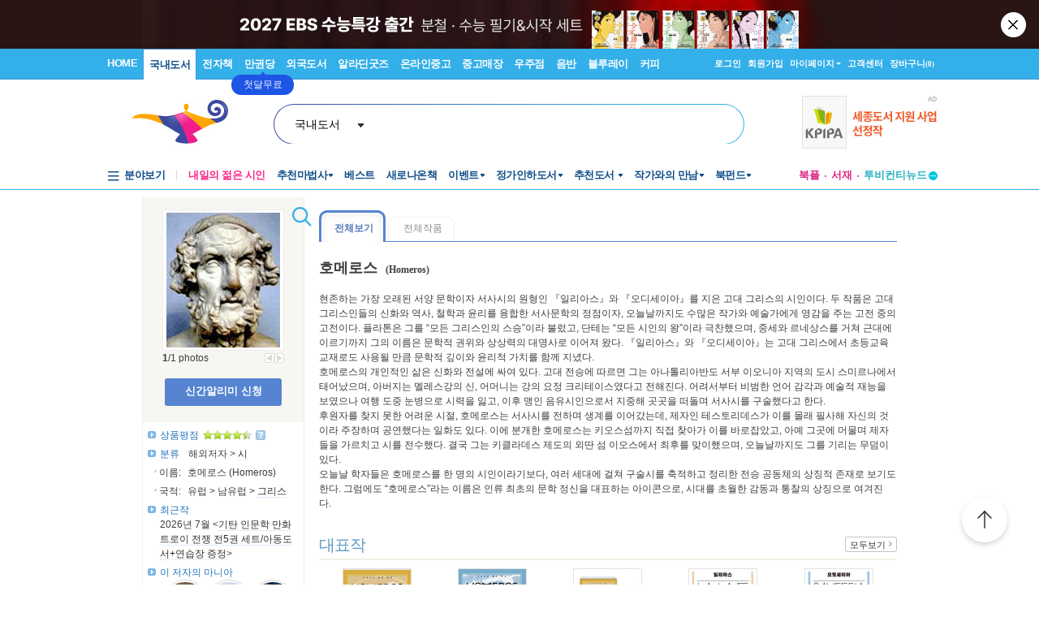

--- FILE ---
content_type: text/html; charset=utf-8
request_url: https://www6.aladin.co.kr/author/wauthor_overview.aspx?AuthorSearch=@51844
body_size: 39300
content:


<!DOCTYPE html PUBLIC "-//W3C//DTD XHTML 1.0 Transitional//EN" "http://www.w3.org/TR/xhtml1/DTD/xhtml1-transitional.dtd">
<html xmlns="http://www.w3.org/1999/xhtml">
<head><title>호메로스 저자의 프로필과 대표작 : 알라딘</title>
<meta name="description" content="현존하는 가장 오래된 서양 문학이자 서사시의 원형인 『일리아스』와 『오디세이아』를 지은 고대 그리스의 시인이다. 두 작품은 고대 그리스인들의 신" />
<meta name="title" content="호메로스 저자의 프로필과 대표작 : 알라딘" />
<meta property="og:type" content="website" />
<meta property="og:title" content="호메로스 저자의 프로필과 대표작 : 알라딘" />
<meta property="og:description" content="현존하는 가장 오래된 서양 문학이자 서사시의 원형인 『일리아스』와 『오디세이아』를 지은 고대 그리스의 시인이다. 두 작품은 고대 그리스인들의 신" />
<meta property="og:url" content="https://www.aladin.co.kr/author/wauthor_overview.aspx?AuthorSearch=@51844" />
<meta property="og:image" content="https://image.aladin.co.kr/Author/Photo/51844/51844_1.jpg" />
<meta name="twitter:card" content="summary" />
<meta name="twitter:title" content="호메로스 저자의 프로필과 대표작 : 알라딘" />
<meta name="twitter:description" content="현존하는 가장 오래된 서양 문학이자 서사시의 원형인 『일리아스』와 『오디세이아』를 지은 고대 그리스의 시인이다. 두 작품은 고대 그리스인들의 신" />
<meta name="twitter:url" content="https://www.aladin.co.kr/author/wauthor_overview.aspx?AuthorSearch=@51844" />
<meta name="twitter:image" content="https://image.aladin.co.kr/Author/Photo/51844/51844_1.jpg" />
<link rel="canonical" href="https://www.aladin.co.kr/author/wauthor_overview.aspx?AuthorSearch=@51844" />
<link rel="alternate" media="only screen and (max-width: 640px)" href="https://www.aladin.co.kr/m/mauthorinfo.aspx?authorsearch=@51844" />

<!-- 구조화 상품 정보 -->
<script type="application/ld+json">
{
    "@context":"https://schema.org",
    "@type":"ProfilePage",
    "mainEntity":{
        "@type":"Person",
        "name":"호메로스",
        "jobTitle":"",
        "image":"https://image.aladin.co.kr/Author/Photo/51844/51844_1.jpg",
        "url":"https://www.aladin.co.kr/author/wauthor_overview.aspx?AuthorSearch=@51844",
        "description":"현존하는 가장 오래된 서양 문학이자 서사시의 원형인 『일리아스』와 『오디세이아』를 지은 고대 그리스의 시인이다. 두 작품은 고대 그리스인들의 신화와 역사, 철학과 윤리를 융합한 서사문학의 정점이자, 오늘날까지도 수많은 작가와 예술가에게 영감을 주는 고전 중의 고전이다. 플라톤은 그를 “모든 그리스인의 스승”이라 불렀고, 단테는 “모든 시인의 왕”이라 극찬했으며, 중세와 르네상스를 거쳐 근대에 이르기까지 그의 이름은 문학적 권위와 상상력의 대명사로 이어져 왔다. 『일리아스』와 『오디세이아』는 고대 그리스에서 초등교육 교재로도 사용될 만큼 문학적 깊이와 윤리적 가치를 함께 지녔다. 호메로스의 개인적인 삶은 신화와 전설에 싸여 있다. 고대 전승에 따르면 그는 아나톨리아반도 서부 이오니아 지역의 도시 스미르나에서 태어났으며, 아버지는 멜레스강의 신, 어머니는 강의 요정 크리테이스였다고 전해진다. 어려서부터 비범한 언어 감각과 예술적 재능을 보였으나 여행 도중 눈병으로 시력을 잃고, 이후 맹인 음유시인으로서 지중해 곳곳을 떠돌며 서사시를 구술했다고 한다.  후원자를 찾지 못한 어려운 시절, 호메로스는 서사시를 전하며 생계를 이어갔는데, 제자인 테스토리데스가 이를 몰래 필사해 자신의 것이라 주장하며 공연했다는 일화도 있다. 이에 분개한 호메로스는 키오스섬까지 직접 찾아가 이를 바로잡았고, 아예 그곳에 머물며 제자들을 가르치고 시를 전수했다. 결국 그는 키클라데스 제도의 외딴 섬 이오스에서 최후를 맞이했으며, 오늘날까지도 그를 기리는 무덤이 있다.   오늘날 학자들은 호메로스를 한 명의 시인이라기보다, 여러 세대에 걸쳐 구술시를 축적하고 정리한 전승 공동체의 상징적 존재로 보기도 한다. 그럼에도 “호메로스”라는 이름은 인류 최초의 문학 정신을 대표하는 아이콘으로, 시대를 초월한 감동과 통찰의 상징으로 여겨진다.",
        "nationality":{"@type":"Country","name":"그리스"},
        "owns":[
           {"@type":"Book","name":"일리아스","url":"https://www.aladin.co.kr/shop/wproduct.aspx?ItemId=877643"},
           {"@type":"Book","name":"오뒷세이아","url":"https://www.aladin.co.kr/shop/wproduct.aspx?ItemId=686827"},
           {"@type":"Book","name":"원전번역 일리아스 / 오뒷세이아 세트 - 전2권","url":"https://www.aladin.co.kr/shop/wproduct.aspx?ItemId=4486570"},
           {"@type":"Book","name":"일리아스","url":"https://www.aladin.co.kr/shop/wproduct.aspx?ItemId=316563045"},
           {"@type":"Book","name":"오뒷세이아","url":"https://www.aladin.co.kr/shop/wproduct.aspx?ItemId=324441050"}
        ]

    },
    "relatedLink":[
       "https://www.aladin.co.kr/author/wauthor_product.aspx?AuthorSearch=@51844",
       "https://www.aladin.co.kr/author/wauthor_recommend.aspx?AuthorSearch=@51844",
       "https://www.aladin.co.kr/author/wauthor_interview.aspx?AuthorSearch=@51844",
       "https://www.aladin.co.kr/author/wauthor_comment.aspx?AuthorSearch=@51844",
       "https://www.aladin.co.kr/author/wauthor_life.aspx?AuthorSearch=@51844"
    ]
}
</script>

<link href="/css/style.css" rel="stylesheet" type="text/css" />
    <link href="/Ucl_editor/css/author/new_author.css?ver=202602040613" rel="stylesheet" type="text/css" />
    <link href="/Ucl_editor/css/author/basic_text_author.css?ver=202602040613" rel="stylesheet" type="text/css" />
    <link href="/Ucl_editor/css/author/newmain_author.css?ver=202602040613" rel="stylesheet" type="text/css" />
    <script language="javascript" type="text/javascript">
        function OpenDialogNoScroll(sUrl,sWidth, sHeight)
        {
            //winpos = "left=" + (eval((window.screen.width-sWidth))/2) + ",top=" + ((eval(window.screen.height-sHeight))/2);
            winstyle="width="+sWidth+",height="+sHeight+",status=no,toolbar=no,menubar=no,location=no,resizable=no,scrollbars=no,copyhistory=yes";
            window.open(sUrl,'',winstyle);
        }      
    </script>
<title>

</title></head>
<body>
    
    








<script type="text/javascript" src="/js/jsdomain.js"></script>
<script type="text/javascript" src="/js/common.js?dummy=20230620"></script>
<script type="text/javascript" src="/js/prototype.js"></script>
<script type="text/javascript" src="/js/prototypeUtil.js?dummy=20200310"></script>
<script type="text/javascript" src="/js/alajax.js"></script>
<script type="text/javascript" src="/js/header.js?dummy=20200310"></script>
<script type="text/javascript" src="/js/music.js"></script>
<script type="text/javascript" src="/search/autocomplete/qsChk.js?dummy=20200310"></script>
<script type="text/javascript" src="/js/jquery-1.8.3.min.js"></script>

<link href="https://image.aladin.co.kr/img/home/aladin.ico" type="image/x-icon" rel="shortcut icon" />
<style type="text/css">
    body {
	    margin-left: 0px;
	    margin-top: 0px;
	    margin-right: 0px;
	    margin-bottom: 0px;
    }
    /*#global_set2_3 {float:left;text-align:center; }
    #global_set2_3 ul {}
    #global_set2_3 li { float:left;margin:0;padding:0;display:inline;list-style:none;font-size:0;height:28px;}
    #global_set2_3 li.set2se {width:1px; background:url(//image.aladin.co.kr/img/header/2011/global_set1_se.gif) right;}*/

    /*#re_topmenu_wrap {background:url(//image.aladin.co.kr/img/header/2011/header_menu_bg_new.gif) repeat-x; height:31px;}*/
    /*검색-키보드 확대시 대비한 css*/
    
    #global_search {background:url(//image.aladin.co.kr/img/header/bg_search.gif) no-repeat; width:535px; position:relative; top:28px; height:41px;}
    
    #global_search dl { float:left; width:78px; margin:12px 0 0 20px;}
    #global_search dt {background:url(//image.aladin.co.kr/img/header/i_arrdown.gif) no-repeat right 5px; color:#2f9ddc; font-weight:bold}
    #global_search img.arrow {position: absolute;right: 122px;top: 8px;}
    #global_search input { width: 280px; margin: 9px 0 0 12px; border: none; font: bold 16px 돋움; background: transparent; color:#006699;}
    #global_search input.searchBtn {width: 40px;height: 20px;position: absolute;right: 72px;top: 1px;}
    #global_search input.searchBtn2 {width: 53px;height: 13px;position: absolute;right:5px;top: 4px;}
</style>

<script type="text/javascript" src="/js/netfunnel.js?ver=202602040613" charset="UTF-8" ></script>
<script type="text/javascript" src="/js/NetfunnelSkinUtil.js?ver=202602040613" charset="UTF-8"></script>
<link type="text/css" href="/css/netfunnel.css?ver=202602040613" rel="stylesheet">
 
<script type="text/javascript">
    var $j = jQuery.noConflict();
    $j(document).ready(function () {




        $j('.mall_menu_img').hover(

            function () { $j(this).attr("src", $j(this).attr("src").replace(".gif", "_on.gif")); },
            function () { $j(this).attr("src", $j(this).attr("src").replace("_on.gif", ".gif")); }
        );
        $j('#headerTop_gnb li').hover(
            function () { $j($j(this).attr("id")).show(); },
            function () { $j($j(this).attr("id")).hide(); }
        );
        $j('#headerTop_util li').hover(
            function () { $j($j(this).attr("id")).show(); },
            function () { $j($j(this).attr("id")).hide(); }
        );
        $j('#head_layer_menu_container').hover(
            function () { $j("#head_layer_menu").show(); },
            function () { $j("#head_layer_menu").hide(); }
        );
        $j('ul.l_menu li').hover(
            function () { $j($j(this).attr("id")).show(); },
            function () { $j($j(this).attr("id")).hide(); }
        );
        $j('ul.r_menu li').hover(
            function () { $j($j(this).attr("id")).show(); },
            function () { $j($j(this).attr("id")).hide(); }
        );
        $j('#searchTargetDesc').hover(
            function () { $j("#searchTargetDropDown").show(); },
            function () { $j("#searchTargetDropDown").hide(); }
        );
        $j('#searchTargetDropDown').hover(
            function () { $j("#searchTargetDropDown").show(); },
            function () { $j("#searchTargetDropDown").hide(); }
        );
    });
</script>    

<!-- ClickTale Top part -->
<script type="text/javascript">
    var WRInitTime = (new Date()).getTime();
</script>
<!-- ClickTale end of Top part -->

<link href="/css/style.css?ver=20260204" rel="stylesheet" type="text/css">
<link href="/Ucl_editor/css/main_footer.css?ver=20260204" rel="stylesheet" type="text/css">
<link href="/ucl_editor/css/header_2011.css?dummy=20260204" rel="stylesheet" type="text/css">

    <style type="text/css">
        #Wa_header1_headerTop tr, #Wa_header1_headerTop td,
        #footer tr, #footer td{ text-align:left; }    
    </style>
    <!--[if IE]>
    <style type="text/css">
        #T { z-index:10;} 
    </style>
    <![endif]-->







<script type="text/javascript">
	/************* Search Word 광고 @visharp*******************/
	var swbanner_sw = null;
	var swbanner_swResetFlag = false;
	var swbanner_swBanner = [
{image: 'url(//image.aladin.co.kr/img/ad/banner/)', url:'/banner/wadbanner_redirect.aspx?PubBannerId=697944', adtext:'삼성카드가 쏜다! 알라딘 15% 할인'},
{image: 'url(//image.aladin.co.kr/img/ad/banner/잃지 않는 마음의 나침반)', url:'/banner/wadbanner_redirect.aspx?PubBannerId=709108', adtext:'본투리드 트럼프 카드'},
{image: 'url(//image.aladin.co.kr/img/adbn/book/2023/02/230609_bada_s.gif)', url:'/banner/wadbanner_redirect.aspx?PubBannerId=704346', adtext:'크레마 · 팬톤6 최대 15만원 혜택'},
{image: 'url(//image.aladin.co.kr/img/adbn/book/2023/02/230609_bada_s.gif)', url:'/banner/wadbanner_redirect.aspx?PubBannerId=709120', adtext:'좋은 것들은 이토록 시시콜콜'},
{image: 'url(//image.aladin.co.kr/img/adbn/book/2023/02/230609_bada_s.gif)', url:'/banner/wadbanner_redirect.aspx?PubBannerId=709218', adtext:'사랑을 담아, 제인 오스틴'},
{image: 'url(//image.aladin.co.kr/img/adbn/book/2023/02/230609_bada_s.gif)', url:'/banner/wadbanner_redirect.aspx?PubBannerId=709239', adtext:'<내 심장을 쏴라> 2026 개정판'},
{image: 'url(//image.aladin.co.kr/img/adbn/book/2023/02/230609_bada_s.gif)', url:'/banner/wadbanner_redirect.aspx?PubBannerId=709223', adtext:'트위터를 둘러싼 440억 달러의 싸움'},
{image: 'url(//image.aladin.co.kr/img/adbn/book/2023/02/230609_bada_s.gif)', url:'/banner/wadbanner_redirect.aspx?PubBannerId=709309', adtext:'나희덕 시인 신간 <마음의 장소>'}]; 

	var swbanner_searchBannerIndex = 1;

    function swbanner_swReset(){
        if (!swbanner_swResetFlag) {
            swbanner_sw.value = '';
			//swbanner_sw.style.backgroundImage='';
			swbanner_swResetFlag = true;
		}
	}

	var swbanner_window_onload = function(){ 
		
		swbanner_sw = document.getElementById('SearchWord');
        if (!swbanner_sw) return;

        if (swbanner_swBanner.length < 1) return;

        swbanner_sw.value = swbanner_swBanner[swbanner_searchBannerIndex].adtext;

		//swbanner_sw.style.backgroundImage = swbanner_swBanner[swbanner_searchBannerIndex].image;
		//swbanner_sw.style.backgroundRepeat = "no-repeat";
		//swbanner_sw.style.backgroundAttachment = "scroll";
		addEvent2("swbanner_sw", "onclick", swbanner_swReset);
		addEvent2("swbanner_sw", "onkeydown", swbanner_swReset);
		// 아래 이벤트 적용시 광고문구가 바로 삭제되는 문제가 있어서 사용안함
		//addEvent2("swbanner_sw", "onfocus", swbanner_swReset);    
		//addEvent2("window", "onload", function (){ 
		//	if(!swbanner_swResetFlag) swbanner_sw.value="";
		//} );

        document.getElementById('QuickSearch').onsubmit = function () {
            if (swbanner_sw.value != '' && !swbanner_swResetFlag) {
			//if( swbanner_sw.value=='' && swbanner_sw.style.backgroundImage!=''){

				var goURL = swbanner_swBanner[swbanner_searchBannerIndex].url;

				// frameless.
				if(parent==this){
					location.href = goURL;
					return false;
				}

				try{
					// only one frame.
					if(parent.document.getElementById('ebookFrame')!=null){
						parent.location.href = goURL;
						return false;
					}
				} catch(e){ warn('0'+e); }


				try{
					// double frames
					if(parent.parent.document.getElementById('ebookFrame')!=null){
						parent.parent.location.href = goURL;
						return false;
					}
				} catch(e){ warn('1'+e); }

				location.href = goURL;  
				return false;
			}
			return true;
		};
	}

	function switchSearchBanner(){
        if (swbanner_swBanner.length < 1) return;
        if (!swbanner_sw) return;
        swbanner_swResetFlag = false;
        //swbanner_sw.value = "";
        swbanner_searchBannerIndex = (swbanner_searchBannerIndex + 1) % swbanner_swBanner.length;
        //swbanner_sw.style.backgroundImage = swbanner_swBanner[swbanner_searchBannerIndex].image;
        swbanner_sw.value = swbanner_swBanner[swbanner_searchBannerIndex].adtext;
	}
	/*************************/
</script>
















<div id="Wa_header1_headerTop">
	



<link rel="stylesheet" href="/ucl_editor/css/header_2011.css?ver=2026020406" />

<div id = "w_t_event" class="roof_bnwrap_new" style="background:#281514; display:none;"><a href = "https://www.aladin.co.kr/events/wevent.aspx?EventId=301884" class="banner_box"><img src = "https://image.aladin.co.kr/img/bn/book/2026/01/260108_ebs_header.jpg" alt=""></a><div class="close"><a href = "#" alt="닫기" onclick="javascript:fn_hide_top_event('w_t_event');return false;">닫기</a></div></div>
<script type="text/javascript">
    if (getCookie("ala_w_t_event") != "hide")
        $j("#w_t_event").show();
    
    if (getCookie("ala_w_u_event") != "hide")
        $j("#w_u_event").show();
    
    function fn_hide_top_event(id)
    {
        setCookie('ala_'+id, "hide" , 1);
        $j("#"+id).hide();
    }

    function fn_addParam() {
        if (!document || !document.getElementsByTagName || !document.getElementById) return;

        var obj = document.getElementById('w_t_event');
        if (!obj) return;

        try {
            var aTags = obj.getElementsByTagName('a');

            var param = 'we';

            // 조건 체크: href가 max.aladin.co.kr 포함 시 param을 'wetop'로 변경
            for (var i = 0; i < aTags.length; i++) {
                var href = aTags[i].getAttribute('href');
                if (href && href.indexOf('max.aladin.co.kr') !== -1) {
                    param = 'wetop';
                    break; 
                }
            }

            addParamInLinks(aTags, param);
        } catch (exxx) { }
    }

    $j(document).ready(function () {
        fn_addParam();
    });
</script>


<div class="aladin_header_wrap new ">


	<div class="headertop">
        <div class="inner">
            <ul class="gnb" id="headerTop_gnb">
				<li class="home"><a href="https://www.aladin.co.kr/home/welcome.aspx" title="HOME" >HOME</a></li><li id="#head_book_layer"><a href="https://www.aladin.co.kr/home/wbookmain.aspx" title="국내도서" class="on ">국내도서</a>

  <div id="head_book_layer" class="header_layer_box" style="display: none;"> 
    <div class="category">
        <h3><a href="https://www.aladin.co.kr/home/wbookmain.aspx">국내도서</a></h3>
        <ul>
            <li><a href="https://www.aladin.co.kr/shop/wbrowse.aspx?CID=55890">건강/취미</a></li>
            <li><a href="https://www.aladin.co.kr/shop/wbrowse.aspx?CID=170"><strong>경제경영</strong></a></li>
            <li><a href="https://www.aladin.co.kr/shop/wbrowse.aspx?CID=34582">공무원 수험서</a></li>
            <li><a href="https://www.aladin.co.kr/shop/wbrowse.aspx?CID=987">과학</a></li>
            
                <li><a href="https://www.aladin.co.kr/shop/wbrowse.aspx?CID=4395">달력/기타</a></li>
            
            <li><a href="https://www.aladin.co.kr/shop/wbrowse.aspx?CID=8257">대학교재</a></li>
            
                <li><a href="https://www.aladin.co.kr/shop/wbrowse.aspx?CID=2551">만화/라이트노벨</a></li>
            
            <li><a href="https://www.aladin.co.kr/shop/wbrowse.aspx?CID=798">사회과학</a></li>
            <li><a href="https://www.aladin.co.kr/shop/wbrowse.aspx?CID=1"><strong>소설/시/희곡</strong></a></li>
            <li><a href="https://www.aladin.co.kr/shop/wbrowse.aspx?CID=1383"><strong>수험서/자격증</strong></a></li>
        </ul>
        <ul>
            
                <li><a href="https://www.aladin.co.kr/shop/wbrowse.aspx?CID=1108"><strong>어린이</strong></a></li>
            
            <li><a href="https://www.aladin.co.kr/shop/wbrowse.aspx?CID=55889">에세이</a></li>
            <li><a href="https://www.aladin.co.kr/shop/wbrowse.aspx?CID=1196">여행</a></li>
            <li><a href="https://www.aladin.co.kr/shop/wbrowse.aspx?CID=74">역사</a></li>
            <li><a href="https://www.aladin.co.kr/shop/wbrowse.aspx?CID=517">예술/대중문화</a></li>
            <li><a href="https://www.aladin.co.kr/shop/wbrowse.aspx?CID=1322">외국어</a></li>
            <li><a href="https://www.aladin.co.kr/shop/wbrowse.aspx?CID=1230">요리/살림</a></li>
            
                <li><a href="https://www.aladin.co.kr/shop/wbrowse.aspx?CID=13789">유아</a></li>
            
            <li><a href="https://www.aladin.co.kr/shop/wbrowse.aspx?CID=656"><strong>인문학</strong></a></li>
            <li><a href="https://www.aladin.co.kr/shop/wbrowse.aspx?CID=336">자기계발</a></li>
        </ul>
        <ul>
            <li><a href="https://www.aladin.co.kr/shop/wbrowse.aspx?CID=2913">잡지</a></li>
            <li><a href="https://www.aladin.co.kr/shop/wbrowse.aspx?CID=112011">장르소설</a></li>
            
                <li><a href="https://www.aladin.co.kr/shop/wbrowse.aspx?CID=17195">전집/중고전집</a></li>
            
            <li><a href="https://www.aladin.co.kr/shop/wbrowse.aspx?CID=1237">종교/역학</a></li>
            <li><a href="https://www.aladin.co.kr/shop/wbrowse.aspx?CID=2030">좋은부모</a></li>
            <li><a href="https://www.aladin.co.kr/shop/wbrowse.aspx?CID=1137">청소년</a></li>
            <li><a href="https://www.aladin.co.kr/shop/wbrowse.aspx?CID=351">컴퓨터/모바일</a></li>
            
                <li><a href="https://www.aladin.co.kr/shop/wbrowse.aspx?CID=50246"><strong>초등학교참고서</strong></a></li>
                <li><a href="https://www.aladin.co.kr/shop/wbrowse.aspx?CID=76000">중학교참고서</a></li>
                <li><a href="https://www.aladin.co.kr/shop/wbrowse.aspx?CID=76001"><strong>고등학교참고서</strong></a></li>
            
        </ul>
        <ul>
            <li><a href='https://www.aladin.co.kr/shop/common/wbest.aspx?BranchType=1'>베스트셀러</a></li>
            <li><a href='https://www.aladin.co.kr/shop/common/wnew.aspx?BranchType=1'>새로나온책</a></li>
            <li><a href='https://www.aladin.co.kr/shop/book/wHotSale.aspx'>재정가도서</a></li>
            
                <li><a href='https://www.aladin.co.kr/events/wevent_main.aspx'>이벤트</a></li>
                <li><a href='https://www.aladin.co.kr/m/BookFund/Main.aspx'>독자북펀드</a></li>
            
        </ul>
    </div>
    
    <div>
      <div class="banner"> 
	      <a href="https://www.aladin.co.kr/events/wevent.aspx?EventId=303036"><img src="https://image.aladin.co.kr/img/bn/book/2026/01/260201_february2_hlayer.png" style="width:373px;height:237px;"></a>

      </div>
    </div>
    
  </div>


</li><li id="#head_ebook_layer"><a href="https://www.aladin.co.kr/home/webookmain.aspx?browse=1" title="전자책 " >전자책</a>

<div id="head_ebook_layer" class="header_layer_box" style="display: none;"> 
  <div class="category">
      <h3><a href="https://www.aladin.co.kr/home/webookmain.aspx">전자책</a></h3>
      <ul>
          <li><a href="https://www.aladin.co.kr/shop/wbrowse.aspx?CID=56388">건강/취미</a></li>
          <li><a href="https://www.aladin.co.kr/shop/wbrowse.aspx?CID=38398"><strong>경제경영</strong></a></li>
          <li><a href="https://www.aladin.co.kr/shop/wbrowse.aspx?CID=38405">과학</a></li>
          
              <li><a href="https://www.aladin.co.kr/shop/wbrowse.aspx?CID=56548"><strong>라이트노벨</strong></a></li>  
          
          <li><a href="https://www.aladin.co.kr/shop/wbrowse.aspx?CID=56555"><strong>로맨스</strong></a></li>
          
              <li><a href="https://www.aladin.co.kr/shop/wbrowse.aspx?CID=38416"><strong>만화</strong></a></li>
          
          <li><a href="https://www.aladin.co.kr/shop/wbrowse.aspx?CID=38404"><strong>사회과학</strong></a></li>
          <li><a href="https://www.aladin.co.kr/shop/wbrowse.aspx?CID=38396"><strong>소설/시/희곡</strong></a></li>
          
              <li><a href="https://www.aladin.co.kr/shop/wbrowse.aspx?CID=38406">어린이</a></li>  
          
      </ul>
      <ul>
          <li><a href="https://www.aladin.co.kr/shop/wbrowse.aspx?CID=56387"><strong>에세이</strong></a></li>
          <li><a href="https://www.aladin.co.kr/shop/wbrowse.aspx?CID=38408">여행</a></li>
          <li><a href="https://www.aladin.co.kr/shop/wbrowse.aspx?CID=38397">역사</a></li>
          <li><a href="https://www.aladin.co.kr/shop/wbrowse.aspx?CID=38402">예술/대중문화</a></li>
          <li><a href="https://www.aladin.co.kr/shop/wbrowse.aspx?CID=38411">외국어</a></li>
          <li><a href="https://www.aladin.co.kr/shop/wbrowse.aspx?CID=38409">요리/살림</a></li>
          <li><a href="https://www.aladin.co.kr/shop/wbrowse.aspx?CID=38403"><strong>인문학</strong></a></li>
          <li><a href="https://www.aladin.co.kr/shop/wbrowse.aspx?CID=38400"><strong>자기계발</strong></a></li>
          <li><a href="https://www.aladin.co.kr/shop/wbrowse.aspx?CID=38413">좋은부모</a></li>
          <li><a href="https://www.aladin.co.kr/shop/wbrowse.aspx?CID=38407">청소년</a></li>
      </ul>
      <ul>
          <li><a href="https://www.aladin.co.kr/shop/wbrowse.aspx?CID=78871">판타지/무협</a></li>
          <li><a href="https://www.aladin.co.kr/shop/wbrowse.aspx?CID=139379"><strong>BL</strong></a></li>
          
              <li><a href="https://www.aladin.co.kr/shop/wbrowse.aspx?CID=158585"><strong>오디오북</strong></a></li>
          
      </ul>
      <ul>
          <li><a href='https://www.aladin.co.kr/shop/common/wbest.aspx?BranchType=9&BestType=EBookBestseller'>베스트셀러</a></li>
          <li><a href='https://www.aladin.co.kr/shop/common/wnew.aspx?BranchType=9'>새로나온eBook</a></li>
          <li><a href='https://www.aladin.co.kr/shop/wRentEBook.aspx?IsRentable=1'>대여eBook</a></li>
          <li><a href='https://www.aladin.co.kr/shop/wEbookSerial.aspx?EbookSerial=1&CID=178781'>연재eBook</a></li>
      </ul>
  </div>
    
    <div>
      <div class="banner"> 
        <a href="https://aladin.co.kr/events/wevent.aspx?EventId=206398"><img src="https://image.aladin.co.kr/img/bn/ebook/2023/01/210629_eonly_hlayer.jpg" ></a>

      </div>
    </div>
    
</div>


</li><li><a href="https://max.aladin.co.kr/main">만권당</a><div class="man_label" style="left: 160px;"> <a href="https://max.aladin.co.kr/main"><span>첫달무료</span><span>무제한독서</span></a></div></li><li id="#head_foreign_layer"><a href="https://www.aladin.co.kr/home/wforeignmain.aspx" title="외국도서" >외국도서</a>

  <div id="head_foreign_layer" class="header_layer_box" style="display: none;"> 
      <div class="category titstyle">
          
          <h3><a href="https://www.aladin.co.kr/home/wforeignmain.aspx">외국도서</a></h3>
          <div>
              <h4>영미도서</h4>
              <ul>
                  <li><a href="https://www.aladin.co.kr/shop/wbrowse.aspx?CID=90861">ELT/어학/사전</a></li>
                  <li><a href="https://www.aladin.co.kr/shop/wbrowse.aspx?CID=90831">가정/원예/인테리어</a></li>
                  <li><a href="https://www.aladin.co.kr/shop/wbrowse.aspx?CID=90833">건강/스포츠</a></li>
                  <li><a href="https://www.aladin.co.kr/shop/wbrowse.aspx?CID=90835">경제경영</a></li>
                  <li><a href="https://www.aladin.co.kr/shop/wbrowse.aspx?CID=90836">공예/취미/수집</a></li>
                  
                      <li><a href="https://www.aladin.co.kr/shop/wbrowse.aspx?CID=90840">만화</a></li>
                  
                  <li><a href="https://www.aladin.co.kr/shop/wbrowse.aspx?CID=90842">소설/시/희곡</a></li>
                  <li><a href="https://www.aladin.co.kr/shop/wbrowse.aspx?CID=90846">여행</a></li>
                  <li><a href="https://www.aladin.co.kr/shop/wbrowse.aspx?CID=90847">역사</a></li>
                  <li><a href="https://www.aladin.co.kr/shop/wbrowse.aspx?CID=90850">요리</a></li>
                  <li><a href="https://www.aladin.co.kr/shop/wbrowse.aspx?CID=90853">인문/사회</a></li>
                  <li><a href="https://www.aladin.co.kr/shop/wbrowse.aspx?CID=90857">종교/명상/점술</a></li>
                  <li><a href="https://www.aladin.co.kr/shop/wbrowse.aspx?CID=90858">청소년</a></li>
                  <li><a href="https://www.aladin.co.kr/shop/wbrowse.aspx?CID=25557">해외잡지</a></li>
              </ul>
          </div>
          <div>
              <h4>대학교재/전문서</h4>
              <ul>
                  <li><a href="https://www.aladin.co.kr/shop/wbrowse.aspx?CID=90834">건축/디자인</a></li>
                  <li><a href="https://www.aladin.co.kr/shop/wbrowse.aspx?CID=90837">교육/자료</a></li>
                  <li><a href="https://www.aladin.co.kr/shop/wbrowse.aspx?CID=90838">기술공학</a></li>
                  <li><a href="https://www.aladin.co.kr/shop/wbrowse.aspx?CID=90841">법률</a></li>
                  <li><a href="https://www.aladin.co.kr/shop/wbrowse.aspx?CID=90843">수험서</a></li>
                  <li><a href="https://www.aladin.co.kr/shop/wbrowse.aspx?CID=90844">언어학</a></li>
                  <li><a href="https://www.aladin.co.kr/shop/wbrowse.aspx?CID=90848">예술/대중문화</a></li>
                  <li><a href="https://www.aladin.co.kr/shop/wbrowse.aspx?CID=90852">의학</a></li>
                  <li><a href="https://www.aladin.co.kr/shop/wbrowse.aspx?CID=90855">자연과학</a></li>
                  <li><a href="https://www.aladin.co.kr/shop/wbrowse.aspx?CID=90859">컴퓨터</a></li>
              </ul>
          </div>
          <div>
              <h4><a href="https://www.aladin.co.kr/shop/wbrowse.aspx?CID=28253" class="arr">기타 언어권</a></h4>
              <ul>
                  <li><a href="https://www.aladin.co.kr/shop/wbrowse.aspx?CID=28255">독일 도서</a></li>
                  <li><a href="https://www.aladin.co.kr/shop/wbrowse.aspx?CID=28254">스페인 도서</a></li>
                  <li><a href="https://www.aladin.co.kr/shop/wbrowse.aspx?CID=28492">중국 도서</a></li>
              </ul>
          </div>
          
          <div>
              <h4><a href="https://www.aladin.co.kr/shop/wbrowse.aspx?CID=106165" class="arr">어린이</a></h4>
              <ul>
                  <li><a href="https://www.aladin.co.kr/shop/wbrowse.aspx?CID=106168">그림책</a></li>
                  <li><a href="https://www.aladin.co.kr/shop/wbrowse.aspx?CID=106171">동화책</a></li>
                  <li><a href="https://www.aladin.co.kr/shop/wbrowse.aspx?CID=106172">리더스</a></li>
                  <li><a href="https://www.aladin.co.kr/shop/wbrowse.aspx?CID=106176">영어학습</a></li>
                  <li><a href="https://www.aladin.co.kr/shop/wbrowse.aspx?CID=106181">챕터북</a></li>
                  <li><a href="https://www.aladin.co.kr/shop/wbrowse.aspx?CID=106185">코스북</a></li>
              </ul>
          </div>
          
          <div>
              <h4><a href="https://www.aladin.co.kr/shop/wbrowse.aspx?CID=28261" class="arr">일본도서</a></h4>
              <ul>
                  <li><a href="https://www.aladin.co.kr/shop/wbrowse.aspx?CID=28262">문학</a></li>
                  
                      <li><a href="https://www.aladin.co.kr/shop/wbrowse.aspx?CID=115123">애니메이션 굿즈</a></li>
                  
                  <li><a href="https://www.aladin.co.kr/shop/wbrowse.aspx?CID=28402">잡지</a></li>
                  
                      <li><a href="https://www.aladin.co.kr/shop/wbrowse.aspx?CID=28375">코믹</a></li>
                  
                  <li><a href="/shop/common/wbest.aspx?BranchType=7">베스트셀러</a></li>
                  <li><a href="/shop/common/wnew.aspx?BranchType=7">새로나온책</a></li>
                  <li><a href="/events/wevent.aspx?EventId=251361">특가도서</a></li>
                  <li><a href="/events/wevent_main_foreign.aspx">이벤트</a></li>
                  <li><a href="https://www.aladin.co.kr/shop/wbrowse.aspx?CID=67970" class="pink_t"><strong>LEXILE 지수별<br>원서 읽기</strong></a></li>
              </ul>
          </div>
                                                                                     
      </div> 
    
    <div>
      <div class="banner"> 
        <a href="https://www.aladin.co.kr/events/wevent.aspx?EventId=284571"><img src="https://image.aladin.co.kr/img/bn/foreign/2026/01/fbooks_bigsales_hlayer.jpg" ></a>

      </div>
    </div>  
    
</div>
</li><li id="#head_gift_layer"><a href="https://www.aladin.co.kr/home/wonlymain.aspx" title="알라딘굿즈" >알라딘굿즈</a>
<div id="head_gift_layer" class="header_layer_box" style="display: none;"> 
    <div class="category">
        <h3><a href="https://www.aladin.co.kr/home/wonlymain.aspx">알라딘굿즈</a></h3>
        <ul>
            <li><a href="https://www.aladin.co.kr/shop/wbrowse.aspx?CID=184418&BrowseTarget=List&ViewType=Detail">가방.파우치</a></li>
            <li><a href="https://www.aladin.co.kr/shop/wbrowse.aspx?CID=184416&BrowseTarget=List&ViewType=Detail">데스크용품</a></li>
            <li><a href="https://www.aladin.co.kr/shop/wbrowse.aspx?CID=156633&BrowseTarget=List&ViewType=Detail">독서간식</a></li>
            <li><a href="https://www.aladin.co.kr/shop/wbrowse.aspx?CID=184414&BrowseTarget=List&ViewType=Detail">독서용품</a></li>
            <li><a href="https://www.aladin.co.kr/shop/wbrowse.aspx?CID=184417&BrowseTarget=List&ViewType=Detail">디지털</a></li>
            <li><a href="https://www.aladin.co.kr/shop/wbrowse.aspx?CID=184420&BrowseTarget=List&ViewType=Detail">리빙·키친</a></li>
            <li><a href="https://www.aladin.co.kr/shop/wbrowse.aspx?CID=183641&BrowseTarget=List&ViewType=Detail">문구</a></li>
            <li><a href="https://www.aladin.co.kr/shop/wbrowse.aspx?CID=184419&BrowseTarget=List&ViewType=Detail">생활용품</a></li>
            <li><a href="https://www.aladin.co.kr/shop/wbrowse.aspx?CID=184421&BrowseTarget=List&ViewType=Detail">의류·잡화</a></li>
        </ul>
        <ul>
            <li><a href="https://www.aladin.co.kr/shop/wbrowse.aspx?CID=184476&BrowseTarget=List&ViewType=Detail">노트</a></li>
            <li><a href="https://www.aladin.co.kr/shop/wbrowse.aspx?CID=184485&BrowseTarget=List&ViewType=Detail">독서대</a></li>
            <li><a href="https://www.aladin.co.kr/shop/wbrowse.aspx?CID=184491&BrowseTarget=List&ViewType=Detail">북마크</a></li>
            <li><a href="https://www.aladin.co.kr/shop/wbrowse.aspx?CID=184492&BrowseTarget=List&ViewType=Detail">북커버</a></li>
            <li><a href="https://www.aladin.co.kr/shop/wbrowse.aspx?CID=184502&BrowseTarget=List&ViewType=Detail">사무용품</a></li>
            <li><a href="https://www.aladin.co.kr/shop/wbrowse.aspx?CID=184494&BrowseTarget=List&ViewType=Detail">조명</a></li>
            <li><a href="https://www.aladin.co.kr/shop/wbrowse.aspx?CID=184512&BrowseTarget=List&ViewType=Detail">파우치</a></li>
            <li><a href="https://www.aladin.co.kr/shop/wbrowse.aspx?CID=184479&BrowseTarget=List&ViewType=Detail">필기구</a></li>
        </ul>
        <ul>
            <li><a href="https://www.aladin.co.kr/shop/wbrowse.aspx?CID=144461&BrowseTarget=List&ViewType=Detail">피너츠</a></li>
            <li><a href="https://www.aladin.co.kr/shop/wbrowse.aspx?CID=237514&BrowseTarget=List&ViewType=Detail">전통문양</a></li>
	    <li><a href="https://www.aladin.co.kr/shop/wbrowse.aspx?CID=155291&BrowseTarget=List&ViewType=Detail">고양이</a></li>
            <li><a href="https://www.aladin.co.kr/shop/wbrowse.aspx?CID=184945&BrowseTarget=List&ViewType=Detail">우주</a></li>
	    <li><a href="https://www.aladin.co.kr/shop/wbrowse.aspx?CID=237515&BrowseTarget=List&ViewType=Detail">명화</a></li>
            <li><a href="https://www.aladin.co.kr/shop/wbrowse.aspx?CID=155293&BrowseTarget=List&ViewType=Detail">앨리스</a></li>
        </ul>
        <ul>
            <li><a href="/shop/common/wbest.aspx?BranchType=5">베스트셀러</a></li>
            <li><a href="/m/mgoods.aspx"><strong>생활용품연구소</strong></a></li>
            <li><a href="/events/wevent.aspx?EventId=209265">알라딘 문방구</a></li>
            <li><a href="/shop/wbrowse.aspx?CID=181771">굿즈한정할인</a></li>
        </ul>
    </div>
    
    <div>
        <div class="banner">
            <a href="https://www.aladin.co.kr/m/mgoods.aspx"><img src="https://image.aladin.co.kr/img/bn/goods/2026/01/feb_goods_hlayer.jpg" ></a>

        </div>
    </div>
    
</div>
</li><li id="#head_used_layer"><a href="https://www.aladin.co.kr/home/wusedshopmain.aspx" title="온라인중고" >온라인중고</a>

                            <div id="head_used_layer" class="header_layer_box" style="display: none;"> 
                                <div class="category">
                                    <h3><a href="https://www.aladin.co.kr/home/wusedshopmain.aspx">온라인중고</a></h3>
                                    <ul>
                                        <li><a href='https://www.aladin.co.kr/shop/wbrowse.aspx?CID=170&ItemType=100'>경제경영</a></li>
                                        
                                            <li><a href='https://www.aladin.co.kr/shop/wbrowse.aspx?CID=2551&ItemType=100'>만화</a></li>
                                        
                                        <li><a href='https://www.aladin.co.kr/shop/wbrowse.aspx?CID=798&ItemType=100'>사회과학</a></li>
                                        <li><a href='https://www.aladin.co.kr/shop/wbrowse.aspx?CID=1&ItemType=100'>소설/시/희곡</a></li>
                                        <li><a href='https://www.aladin.co.kr/shop/wbrowse.aspx?CID=1383&ItemType=100'>수험서/자격증</a></li>
                                        
                                            <li><a href='https://www.aladin.co.kr/shop/wbrowse.aspx?CID=1108&ItemType=100'>어린이</a></li>
                                        
                                        <li><a href='https://www.aladin.co.kr/shop/wbrowse.aspx?CID=55889&ItemType=100'><strong>에세이</strong></a></li>
                                        <li><a href='https://www.aladin.co.kr/shop/wbrowse.aspx?CID=74&ItemType=100'>역사</a></li>
                                        <li><a href='https://www.aladin.co.kr/shop/wbrowse.aspx?CID=517&ItemType=100'>예술/대중문화</a></li>
                                    </ul>
                                    <ul>
                                        <li><a href='https://www.aladin.co.kr/shop/wbrowse.aspx?CID=1322&ItemType=100'>외국어</a></li>
                                        <li><a href='https://www.aladin.co.kr/shop/wbrowse.aspx?CID=1230&ItemType=100'>요리/살림</a></li>
                                        
                                            <li><a href='https://www.aladin.co.kr/shop/wbrowse.aspx?CID=13789&ItemType=100'>유아</a></li>
                                        
                                        <li><a href='https://www.aladin.co.kr/shop/wbrowse.aspx?CID=656&ItemType=100'>인문학</a></li>
                                        <li><a href='https://www.aladin.co.kr/shop/wbrowse.aspx?CID=336&ItemType=100'>자기계발</a></li>
                                        <li><a href='https://www.aladin.co.kr/shop/wbrowse.aspx?CID=1237&ItemType=100'>종교/역학</a></li>
                                        <li><a href='https://www.aladin.co.kr/shop/wbrowse.aspx?CID=2030&ItemType=100'>좋은부모</a></li>
                                        <li><a href='https://www.aladin.co.kr/shop/wbrowse.aspx?CID=1137&ItemType=100'>청소년</a></li>
                                        <li><a href='https://www.aladin.co.kr/shop/wbrowse.aspx?CID=351&ItemType=100'>컴퓨터/모바일</a></li>
                                    </ul>
                                    <ul>
                                        <li><a href='https://www.aladin.co.kr/shop/wbrowse.aspx?CID=0&itemtype=100' class="arr"><strong>중고 국내도서</strong></a></li>
                                        
                                            <li>
                                                <a href='https://www.aladin.co.kr/shop/wbrowse.aspx?CID=0&itemtype=101' class="arr"><strong>중고 
                                                음반</strong></a>
                                            </li>
                                            <li>
                                                <a href='https://www.aladin.co.kr/shop/wbrowse.aspx?CID=0&itemtype=102' class="arr"><strong>중고 
                                                DVD/블루레이</strong></a>
                                            </li>
                                        
		                                    <li>
                                                <a href='https://www.aladin.co.kr/shop/wbrowse.aspx?CID=0&itemtype=106' class="arr"><strong>중고  외국도서</strong></a>
                                            </li>
                                         
                                    </ul>
                                    <ul>
                                        <li><a href='https://www.aladin.co.kr/shop/common/wbest.aspx?BranchType=6&BestType=AladinB2CUsedBest'>많이 판매된 중고</a></li>
                                        <li><a href='https://www.aladin.co.kr/shop/common/wnew.aspx?BranchType=6&NewType=New'>새로 등록된 상품</a></li>
                                        <li><a href='https://www.aladin.co.kr/shop/common/wbest.aspx?BranchType=6&BestType=DailyUsedBest'>어제 베스트 중고</a></li>
                                        
                                            <li><a href='https://www.aladin.co.kr/shop/common/wbest.aspx?BranchType=6&BestType=YearlyUsedBest'>역대 베스트 중고</a></li>
                                            <li><a href='https://www.aladin.co.kr/events/wevent.aspx?EventId=234029'>최종 땡처리</a></li>
                                            <li><a href='https://www.aladin.co.kr/scm/usedshop/wfavorite.aspx'>단골 판매자 보기</a></li>
                                        
                                    </ul>
                                    
                                    <ul>
                                        <li><a href='https://www.aladin.co.kr/scm/wmain.aspx' rel="nosublink" class="pink_t"><strong>판매자매니저</strong></a></li>
                                        <li><a href='https://www.aladin.co.kr/shop/usedshop/wc2b_gate_step2.aspx?search=1'>알라딘에 중고팔기</a></li>
                                        <li><a href='https://www.aladin.co.kr/shop/usedshop/wc2b_gate.aspx'>판매가능여부 &<br> 판매가격 확인하기</a></li>
                                        <li><a href='https://www.aladin.co.kr/cs_center/wcs_faq_list.aspx?CategoryId=237&UpperId=237'>온라인중고FAQ</a></li>
                                    </ul>
                                    
                                </div>
    
    <div>
	    <div class="banner">
		    <a href="https://www.aladin.co.kr/events/wevent.aspx?EventId=171605"><img src="https://image.aladin.co.kr/img/bn/used/2026/01/layer_260109_used.jpg" ></a>

      </div>
    <div>         
    
  </div>
</li><li id="#head_usedstore_layer"><a href="https://www.aladin.co.kr/usedstore/wgate.aspx" title="중고매장" >중고매장</a>

<script type="text/javascript">
    function AlertHerf(offcode, shopCode) {
        if (shopCode == 844638) {
            if (new Date().getTime() < 1763218800000) { // 11/16일전까지
                alert("영업종료일 : 10월 12일 \n이전 위치 : 마산시외버스터미널 \n오픈예정일 : 11월 중순 \n\n마산시외버스터미널에서 다시 만나요.");
            }
            else {
                location.href = '/usedstore/wstoremain.aspx?offcode=' + offcode;
            }
        }
        else if (shopCode == 474751) {
            if (new Date().getTime() < 1763305200000) { //17일 전까지
                alert("영업종료일 : 11월 16일 \n이전 위치 : 롯데마트 계양점 4층 \n오픈예정일 : 11월24일 \n\n계양롯데마트점에서 다시 만나요.");
                location.href = '/usedstore/wstoremain.aspx?offcode=' + offcode;
            }
            if (new Date().getTime() > 1763305200000 && new Date().getTime() < 1763910000000) { //17~23일까지
                alert("영업종료일 : 11월 16일 \n이전 위치 : 롯데마트 계양점 4층 \n오픈예정일 : 11월24일 \n\n계양롯데마트점에서 다시 만나요.");
            }
            else {
                location.href = '/usedstore/wstoremain.aspx?offcode=' + offcode;
            }
        }
    }

</script>

<div id="head_usedstore_layer" class="header_layer_box" style="display: none;"> 
    <div class="category titstyle">
        <h3><a href="https://www.aladin.co.kr/usedstore/wgate.aspx">중고매장</a></h3>
        <div>
            <h4>서울</h4>
            <ul>
                <li><a href='https://www.aladin.co.kr/usedstore/wstoremain.aspx?offcode=sinsa'>가로수길점</a></li>
                <li><a href='https://www.aladin.co.kr/usedstore/wstoremain.aspx?offcode=Gangnam' class="new">강남역7번출구점</a></li>
                <li><a href='https://www.aladin.co.kr/usedstore/wstoremain.aspx?offcode=Gangseo'>강서홈플러스점</a></li>
                <li><a href='https://www.aladin.co.kr/usedstore/wstoremain.aspx?offcode=geondae'>건대점</a></li>
                <li><a href='https://www.aladin.co.kr/usedstore/wstoremain.aspx?offcode=guro'>구로디지털단지역점</a></li>
                <li><a href='https://www.aladin.co.kr/usedstore/wstoremain.aspx?offcode=nowonstn'>노원역점</a></li>
                <li><a href='https://www.aladin.co.kr/usedstore/wstoremain.aspx?offcode=daehakro'>대학로점</a></li>
                <li><a href='https://www.aladin.co.kr/usedstore/wstoremain.aspx?offcode=mokdong'>목동점</a></li>
                <li><a href='https://www.aladin.co.kr/usedstore/wstoremain.aspx?offcode=snue'>서울대입구역점</a></li>
                <li><a href='https://www.aladin.co.kr/usedstore/wstoremain.aspx?offcode=suyu'>수유점</a></li>
                <li><a href='https://www.aladin.co.kr/usedstore/wstoremain.aspx?offcode=sinnonhyeon'>신논현점</a></li>
                <li><a href='https://www.aladin.co.kr/usedstore/wstoremain.aspx?offcode=sillim'>신림점</a></li>
                <li><a href='https://www.aladin.co.kr/usedstore/wstoremain.aspx?offcode=sinchon'>신촌점</a></li>
                <li><a href='https://www.aladin.co.kr/usedstore/wstoremain.aspx?offcode=yeonsinnae'>연신내점</a></li>
            </ul>
            <ul>
                <li><a href='https://www.aladin.co.kr/usedstore/wstoremain.aspx?offcode=yeongdeungpo'>영등포점</a></li>
                <li><a href='https://www.aladin.co.kr/usedstore/wstoremain.aspx?offcode=isu'>이수역점</a></li>
                <li><a href='https://www.aladin.co.kr/usedstore/wstoremain.aspx?offcode=jamsil' class="newbook">잠실롯데월드타워점</a></li>
                <li><a href='https://www.aladin.co.kr/usedstore/wstoremain.aspx?offcode=sincheon'>잠실새내역점</a></li>
                <li><a href='https://www.aladin.co.kr/usedstore/wstoremain.aspx?offcode=jongno' class="new">종로점</a></li>
                <li><a href='https://www.aladin.co.kr/usedstore/wstoremain.aspx?offcode=cheonho'>천호점</a></li>
                <li><a href='https://www.aladin.co.kr/usedstore/wstoremain.aspx?offcode=hapjeong'>합정점</a></li>
            </ul>
        </div>
        <div>
            <h4>경기</h4>
            <ul>
                <li><a href='https://www.aladin.co.kr/usedstore/wstoremain.aspx?offcode=d2'>동탄2하나로마트점</a></li>
                <li><a href='https://www.aladin.co.kr/usedstore/wstoremain.aspx?offcode=dongtan'>동탄점</a></li>
                <li><a href='https://www.aladin.co.kr/usedstore/wstoremain.aspx?offcode=beomgye'>범계점</a></li>
                <li><a href='https://www.aladin.co.kr/usedstore/wstoremain.aspx?offcode=bucheon'>부천점</a></li>
                <li><a href='https://www.aladin.co.kr/usedstore/wstoremain.aspx?offcode=bundang'>분당서현점</a></li>
                <li><a href='https://www.aladin.co.kr/usedstore/wstoremain.aspx?offcode=yatap'>분당야탑점</a></li>
                <li><a href='https://www.aladin.co.kr/usedstore/wstoremain.aspx?offcode=sanbon'>산본점</a></li>
                <li><a href='https://www.aladin.co.kr/usedstore/wstoremain.aspx?offcode=suwon2'>수원시청역점</a></li>
                <li><a href='https://www.aladin.co.kr/usedstore/wstoremain.aspx?offcode=suwon'>수원점</a></li>
                <li><a href='https://www.aladin.co.kr/usedstore/wstoremain.aspx?offcode=suji'>수지점</a></li>
                <li><a href='https://www.aladin.co.kr/usedstore/wstoremain.aspx?offcode=gojan'>안산고잔점</a></li>
                <li><a href='https://www.aladin.co.kr/usedstore/wstoremain.aspx?offcode=uijeongbu'>의정부홈플러스점</a></li>
                <li><a href='https://www.aladin.co.kr/usedstore/wstoremain.aspx?offcode=ilsan' class="newbook">일산점</a></li>
                <li><a href='https://www.aladin.co.kr/usedstore/wstoremain.aspx?offcode=pyeongtaek'>평택점</a></li>
                <li><a href='https://www.aladin.co.kr/usedstore/wstoremain.aspx?offcode=hwajeong'>화정점</a></li>
            </ul>
        </div>
        <div>
            <h4>광역시 등</h4>
            <ul>
                <li><a href='https://www.aladin.co.kr/usedstore/wstoremain.aspx?offcode=sangmu'>광주상무점</a></li>
                <li><a href='https://www.aladin.co.kr/usedstore/wstoremain.aspx?offcode=gwangju'>광주충장로점</a></li>
                <li><a href='https://www.aladin.co.kr/usedstore/wstoremain.aspx?offcode=gimhae'>김해점</a></li>
                <li><a href='https://www.aladin.co.kr/usedstore/wstoremain.aspx?offcode=daegu'>대구동성로점</a></li>
                <li><a href='https://www.aladin.co.kr/usedstore/wstoremain.aspx?offcode=daegubeomeo' class="new">대구범어역점</a></li>
                <li><a href='https://www.aladin.co.kr/usedstore/wstoremain.aspx?offcode=sangin'>대구상인점</a></li>
                <li><a href='https://www.aladin.co.kr/usedstore/wstoremain.aspx?offcode=daejeoncityhall'>대전시청역점</a></li>
                <li><a href='https://www.aladin.co.kr/usedstore/wstoremain.aspx?offcode=daejeon'>대전은행점</a></li>
                <li><a href='https://www.aladin.co.kr/usedstore/wstoremain.aspx?offcode=edaegu'>동대구역점</a></li>
                
                <li><a href='javascript:AlertHerf("masan",844638);'>마산시외버스터미널점</a></li>
                <li><a href='https://www.aladin.co.kr/usedstore/wstoremain.aspx?offcode=killy'>부산경성대 부경대역점</a></li>
                <li><a href='https://www.aladin.co.kr/usedstore/wstoremain.aspx?offcode=deokcheon'>부산덕천점</a></li>
                
                <li><a href='https://www.aladin.co.kr/usedstore/wstoremain.aspx?offcode=seomyeun'>부산서면역점</a></li>
                <li><a href='https://www.aladin.co.kr/usedstore/wstoremain.aspx?offcode=centum'>부산센텀점</a></li>
            </ul>
        </div>
        <div>
            <ul>
                <li><a href='https://www.aladin.co.kr/usedstore/wstoremain.aspx?offcode=ulsan'>울산점</a></li>
                
                <li><a href='javascript:AlertHerf("gyesan",474751);'>인천계양롯데마트점</a></li>
                <li><a href='https://www.aladin.co.kr/usedstore/wstoremain.aspx?offcode=guwol'>인천구월점</a></li>
                <li><a href='https://www.aladin.co.kr/usedstore/wstoremain.aspx?offcode=songdo'>인천송도점</a></li>
                <li><a href='https://www.aladin.co.kr/usedstore/wstoremain.aspx?offcode=cheongna'>인천청라점</a></li>
                <li><a href='https://www.aladin.co.kr/usedstore/wstoremain.aspx?offcode=jeonju'>전주점</a></li>
                <li><a href='https://www.aladin.co.kr/usedstore/wstoremain.aspx?offcode=changwon'>창원상남점</a></li>
                <li><a href='https://www.aladin.co.kr/usedstore/wstoremain.aspx?offcode=cheonan'>천안신불당점</a></li>
                <li><a href='https://www.aladin.co.kr/usedstore/wstoremain.aspx?offcode=cheongju'>청주점</a></li>
            </ul>
        </div>                                                                       
    </div>              
  

      
        <div>
            <ul class="usedfaq">
                <li><a href='https://www.aladin.co.kr/cs_center/wcs_faq_list.aspx?CategoryId=238&UpperId=238' class="pink_t"><strong>중고매장 FAQ</strong></a></li>
                <li><a href='https://www.aladin.co.kr/cs_center/wcs_faq_best.aspx?BestType=2' class="pink_t"><strong>판매가이드</strong></a></li>
                <li><a href='https://www.aladin.co.kr/shop/usedshop/wc2b_gate.aspx' class="pink_t"><strong>판매가능여부 & 판매가격 확인하기</strong></a></li>
            </ul>

            <div class="banner">
                <a href="https://www.aladin.co.kr/events/wevent.aspx?EventId=226857"><img src="https://image.aladin.co.kr/img/bn/used/2023/01/200327_free_layer.jpg" ></a>

            </div>
        </div>
        

</div></li><li><a href="https://www.aladin.co.kr/usedstore/wonline.aspx" title="우주점" >우주점</a></li><li id="#head_music_layer"><a href="https://www.aladin.co.kr/home/wmusicmain.aspx" title="음반" >음반</a>
<div id="head_music_layer" class="header_layer_box" style="display: none;"> 
    <div class="category">
        <h3><a href="https://www.aladin.co.kr/home/wmusicmain.aspx">음반</a></h3>
        <ul>
            <li><a href="https://www.aladin.co.kr/shop/wbrowse.aspx?CID=5911&BrowseTarget=List">가요</a></li>
            <li><a href="https://www.aladin.co.kr/shop/wbrowse.aspx?CID=5918&BrowseTarget=List">국악</a></li>
            <li><a href="https://www.aladin.co.kr/shop/wbrowse.aspx?CID=79050&BrowseTarget=List">월드뮤직</a></li>
            <li><a href="https://www.aladin.co.kr/shop/wbrowse.aspx?CID=5916&BrowseTarget=List">재즈</a></li>
            <li><a href="https://www.aladin.co.kr/shop/wbrowse.aspx?CID=5919&BrowseTarget=List">종교/명상/기타</a></li>
            <li><a href="https://www.aladin.co.kr/shop/wbrowse.aspx?CID=5915">클래식</a></li>
            <li><a href="https://www.aladin.co.kr/shop/wbrowse.aspx?CID=5914&BrowseTarget=List">팝</a></li>
            <li><a href="https://www.aladin.co.kr/shop/wbrowse.aspx?CID=9280&BrowseTarget=List">J-POP</a></li>
            <li><a href="https://www.aladin.co.kr/shop/wbrowse.aspx?CID=49484&BrowseTarget=List"><strong>LP</strong></a></li>
            <li><a href="https://www.aladin.co.kr/shop/wbrowse.aspx?CID=5917&BrowseTarget=List">OST</a></li>
        </ul>
        <ul>
            <li><a href='https://www.aladin.co.kr/shop/common/wbest.aspx?BranchType=2'>베스트셀러</a></li>
            <li><a href='https://www.aladin.co.kr/shop/music/wpreorder.aspx'>예약음반</a></li>
            <li><a href='https://www.aladin.co.kr/shop/common/wnew.aspx?BranchType=2'>새로나온음악</a></li>
                        
                <li><a href='https://www.aladin.co.kr/events/wevent_main_music.aspx'>이벤트</a></li>
                <li><a href="https://www.aladin.co.kr/shop/wbrowse.aspx?CID=17602">해외구매</a></li>
            
        </ul>
    </div> 
    
    
    <div>
        <div class="banner">
            <a href="https://www.aladin.co.kr/shop/wproduct.aspx?ItemId=380316029"><img src="https://image.aladin.co.kr/img/bn/music/2026/01/layer_260107_kim.jpg" ></a>

        </div>
    </div>
    

</div></li><li id="#head_dvd_layer"><a href="https://www.aladin.co.kr/home/wdvdmain.aspx" title="블루레이" >블루레이</a>

<div id="head_dvd_layer" class="header_layer_box" style="display: none;"> 
    <div class="category titstyle">
        <h3><a href="https://www.aladin.co.kr/home/wdvdmain.aspx">블루레이</a></h3>
        <div>
            <h4><a href="https://www.aladin.co.kr/shop/wbrowse.aspx?CID=16704" class="arr">블루레이</a></h4>
            <ul>
                <li><a href="https://www.aladin.co.kr/shop/wbrowse.aspx?CID=65717">3D 블루레이</a></li>
                <li><a href="https://www.aladin.co.kr/shop/wbrowse.aspx?CID=31469">공포/스릴러</a></li>
                <li><a href="https://www.aladin.co.kr/shop/wbrowse.aspx?CID=31474">다큐멘터리</a></li>
                <li><a href="https://www.aladin.co.kr/shop/wbrowse.aspx?CID=31467">드라마/코미디</a></li>
                <li><a href="https://www.aladin.co.kr/shop/wbrowse.aspx?CID=31471">애니메이션</a></li>
                <li><a href="https://www.aladin.co.kr/shop/wbrowse.aspx?CID=31470">액션/SF</a></li>
                <li><a href="https://www.aladin.co.kr/shop/wbrowse.aspx?CID=31473">음악</a></li>
            </ul>
        </div>
        <div>
            <h4>DVD</h4>
            <ul>
                <li><a href="https://www.aladin.co.kr/shop/wbrowse.aspx?CID=6545">공포/스릴러</a></li>
                <li><a href="https://www.aladin.co.kr/shop/wbrowse.aspx?CID=6546">교양/다큐멘터리</a></li>
                <li><a href="https://www.aladin.co.kr/shop/wbrowse.aspx?CID=6547">드라마/코미디</a></li>
                <li><a href="https://www.aladin.co.kr/shop/wbrowse.aspx?CID=6554">박스세트</a></li>
                <li><a href="https://www.aladin.co.kr/shop/wbrowse.aspx?CID=6548">성인</a></li>
                <li><a href="https://www.aladin.co.kr/shop/wbrowse.aspx?CID=6550">애니메이션</a></li>
                <li><a href="https://www.aladin.co.kr/shop/wbrowse.aspx?CID=6551">액션/어드벤쳐</a></li>
                <li><a href="https://www.aladin.co.kr/shop/wbrowse.aspx?CID=6549">유아/아동</a></li>
            </ul>
            <ul>
                <li><a href="https://www.aladin.co.kr/shop/wbrowse.aspx?CID=6555">음악DVD</a></li>
                <li><a href="https://www.aladin.co.kr/shop/wbrowse.aspx?CID=17635">제작국가별</a></li>
                <li><a href="https://www.aladin.co.kr/shop/wbrowse.aspx?CID=15837">취미/스포츠</a></li>
                <li><a href="https://www.aladin.co.kr/shop/wbrowse.aspx?CID=6684">S.F./판타지</a></li>
                <li><a href="https://www.aladin.co.kr/shop/wbrowse.aspx?CID=17280">TV시리즈</a></li>
                <li><a href="https://www.aladin.co.kr/shop/wbrowse.aspx?CID=26650">VCD</a></li>
                <li><a href="https://www.aladin.co.kr/shop/wbrowse.aspx?CID=26649">VHS</a></li>
            </ul>
        </div>
        <ul>
            <li><a href='https://www.aladin.co.kr/shop/common/wbest.aspx?BranchType=3'>베스트셀러</a></li>
            <li><a href='https://www.aladin.co.kr/shop/dvd/wpreorder.aspx'>예약 블루레이</a></li>
            <li><a href='https://www.aladin.co.kr/shop/common/wnew.aspx?BranchType=3'>새로나온 블루레이</a></li>
            
                <li>
                    <a href='https://www.aladin.co.kr/shop/wbrowse_event.aspx?CID=50577'>예약알림 신청</a>
                </li>
                <li> 
                  <a href='https://www.aladin.co.kr/events/wevent_main_dvd.aspx'>이벤트</a>
                </li>
                <li> 
                  <a href='https://www.aladin.co.kr/shop/wbrowse_event.aspx?ViewRowsCount=25&ViewType=Detail&PublishMonth=0&SortOrder=5&page=1&Stockstatus=1&PublishDay=84&CID=16407&CustReviewRankStart=&CustReviewRankEnd=&CustReviewCountStart=&CustReviewCountEnd=&PriceFilterMin=&PriceFilterMax='>초특가아울렛</a>
                </li>
                <li>
                  <a href='https://www.aladin.co.kr/shop/wbrowse_event.aspx?CID=17759'>단독특가</a>
                </li> 
    
            
            <li><a href='https://www.aladin.co.kr/shop/usedshop/wshopitem.aspx?SC=0&SortOrder=6&ViewType=Detail&ViewRowsCount=25&PublishMonth=0&PublishDay=84&UsedShop=0&DiscountPercent=20&BranchType=1&Stockstatus=1&start=main&&CID=16704&ItemType=102'>중고블루레이</a></li>
        </ul>
    </div>  
    
    <div>
      <div class="banner"> 
        <a href="https://www.aladin.co.kr/shop/wproduct.aspx?ItemId=369337611"><img src="https://image.aladin.co.kr/img/bn/dvd/2025/03/0806_butterfly_hlayer.png" ></a>

      </div>
    </div>
    
</div>
</li><li id="#head_coffee_layer"><a href="https://www.aladin.co.kr/home/wcoffeemain.aspx" title="커피" >커피</a>
<div id="head_coffee_layer" class="header_layer_box" style="display: none;"> 
    <div class="category">
        <h3><a href="https://www.aladin.co.kr/home/wcoffeemain.aspx">커피</a></h3>
        <ul>
            <li><a href='https://www.aladin.co.kr/home/wcoffeemain.aspx?coffee=bean'>원두</a></li>
            <li><a href='https://www.aladin.co.kr/home/wcoffeemain.aspx?coffee=dripbag'>드립백</a></li>
            <li><a href='https://www.aladin.co.kr/home/wcoffeemain.aspx?coffee=brew'>콜드브루</a></li>
            <li><a href='https://www.aladin.co.kr/home/wcoffeemain.aspx?coffee=tool'>커피도구</a></li>
        </ul>
        <ul>
            <li><a href='https://www.aladin.co.kr/events/wevent.aspx?EventId=259727'>스탬프 이벤트</a></li>
            <li><a href='https://www.aladin.co.kr/home/wcoffeemain.aspx?coffee=calendar '>일산 커피 팩토리</a></li>
        </ul>
    </div>
    <div>
        <div class="banner">
	        <a href="https://www.aladin.co.kr/events/wevent.aspx?EventId=301703"><img src="https://image.aladin.co.kr/img/bn/coffee/2026/01/BDaterra_hlayer.jpg" ></a>

        </div>
    </div>
</div>

</li>
            </ul>
			<ul class="util" id="headerTop_util">
				<li><a href="javascript:void(0);" onclick="window.open('https://www.aladin.co.kr/login/wlogin_popup.aspx?SecureOpener=1','Login','width=780,height=500,status=0');" title="로그인">로그인</a></li><li><a href="https://www.aladin.co.kr/account/waccount_makenew.aspx" title="회원가입">회원가입</a></li><li id="#head_myaccount_layer"><a href="https://www.aladin.co.kr/account/wmaininfo.aspx?pType=MyAccount" title="마이페이지" class="arr">마이페이지</a><div id="head_myaccount_layer" class="header_layer_box_s" style="display: none;"><ul><li><a href="https://www.aladin.co.kr/account/wmaininfo.aspx?pType=MyAccount" rel="nosublink">나의계정</a></li><li><a href="https://www.aladin.co.kr/account/wmaininfo.aspx?pType=OrdersHistoryList" rel="nosublink">주문/배송조회</a></li><li><a href="/shop/wsafebasket.aspx">보관함</a></li><li><a href="https://blog.aladin.co.kr/MyBlog/orderlist">구매함</a></li><li><a href="https://blog.aladin.co.kr/MyBlog">나의서재</a></li></ul></div></li><li><a href="https://www.aladin.co.kr/cs_center/wcs_main.aspx" title="고객센터">고객센터</a></li><li id="headerBasketBtn"><a href="https://www.aladin.co.kr/shop/wbasket.aspx" title="장바구니">장바구니<span id="basketItemCount">(0)</span></a><div id="head_layer_accunt_container"><div id="headerBasketLayerWrap" class="header_basketlayer_box" style="display:none;"><div id="headerBasketLayer" class="nh_basket"><div id="headerBasketItems"><div style="text-align:center; vertical-align:baseline;margin: 10px auto;"><img src="//image.aladin.co.kr/img/header/2010/loading_on.gif" width="16" height="16" alt="로딩중" /></div></div></div></div></div></li>
			</ul>
        </div>
    </div>

<!-- 글로벌 네비게이션//-->
<!-- 로고&검색&광고-->

<div class="headermiddle">
	<h1><a href="https://www.aladin.co.kr" id="logoBtn" title="알라딘 첫화면으로 가기"><img src="//image.aladin.co.kr/img/header/2023/aladin_logo.jpg" alt="알라딘"/></a></h1>
    
	

<script type="text/javascript" src="/js/aladin.plugin.js?ver=202602040613"></script>
<script type="text/javascript" src="/js/aladin.search.autocomplete.js?ver=202602040613"></script>

<script type="text/javascript">
    var $jq = jQuery.noConflict();
    $jq(function ($) {
        try {
            aladin.search.init();
        } catch (err) {
            console.log(err);
            $jq.ajax({
                type: "POST",
                async: true,
                url: "/search/v2/error-log-write.ashx",
                data: { error: encodeURIComponent(err.message), url: document.location.href },
                success: function () {
                    $jq("#SearchWord").keyup(function (e) {
                        if (e.which == 13) {//엔터키
                            var keyword = $jq(this).val(),
                                f = $jq("#QuickSearch");
                            
                            f.find("#SearchWord").val(keyword);
                            f.submit();
                        }
                    });
                }
            });
        }
    });
</script>
<style type="text/css">
    .aladin_header_wrap ul li.on a {
        text-decoration:underline
    }
    .search_field_area .search_input .ad {
        padding:0px!important;
    }
</style>

<div class="search_field_area">
    <form id="QuickSearch" name="QuickSearch" action="https://www.aladin.co.kr/search/wsearchresult.aspx" method="get" data-banner-active="1" data-branchtype="1" data-active="1" data-site-mode="0">
        <input type="hidden" name="SearchTarget" id="SearchTarget" value="Book" />
        <fieldset>
            <legend>검색</legend>
            <div class="option_selectbox" style="z-index:9900;"><button type="button" class="select_btn" id="Search-Target-Desc" data-target='Book' title="검색유형선택">국내도서</button><div class="select_list popup-full" id="Search-Target-List" style="display:none;"><ul><li><button type="button" role="option" data-target="All">통합검색</button></li>
<li><button type="button" role="option" data-target="Book">국내도서</button></li>
<li><button type="button" role="option" data-target="Foreign">외국도서</button></li>
<li><button type="button" role="option" data-target="EBook">전자책</button></li>
<li><button type="button" role="option" data-target="Max">만권당</button></li>
<li><button type="button" role="option" data-target="Gift">알라딘굿즈</button></li>
<li><button type="button" role="option" data-target="Used">온라인중고</button></li>
<li><button type="button" role="option" data-target="UsedStore">중고매장</button></li>
<li><button type="button" role="option" data-target="Coffee">커피</button></li>
<li><button type="button" role="option" data-target="Music">음반</button></li>
<li><button type="button" role="option" data-target="DVD">블루레이</button></li>
<li><button type="button" role="option" data-target="Talktalk">서재검색</button></li>
</ul></div>
</div>
            
            <div class="search_input">
                <label for="SearchWord" class="hidden">검색</label>
                <input type="text" id="SearchWord" name="SearchWord" class="inputbox_new" value="" autocomplete="off" data-autocomplete-active="1" />
                <button type="button" class="input_del" id="search-clear-btn" style="visibility:hidden;">입력값 지우기</button>
                
                <div id="Search_Layer" style="display:none;position:absolute;left:0px;top:0px;z-index:9900;background-color:rgb(255, 255, 255);" class="popup-full">
                    <!--검색 디폴트 레이어-->
                    <div class="search_default_layer" id="SearchDefaultLayer" style="display:none;">
                        <div class="search_history" id="recent-keyword-section"></div>
                        <div class="now_best" id="now-best-section"></div>
                        <div class="recommend_keyword" id="recommand-keyword-section"></div>
                        <div class="bottom_btn">
                            
                            <button type="button" class="layer_close">닫기</button>
                        </div>
                    </div>
                    <!--검색 디폴트 레이어 //-->
                    <div class="auto_complete_layer" id="SearchCompleteLayer" style="display:none;">
                        <div class="auto_complete"></div>
                        <div class="product_info"></div>
                        <div class="bottom_btn">
                            
                            <button class="layer_close">닫기</button>
                        </div>
                    </div>    
                </div>
                
            </div>
            <div class="jp_word_input">
                <button type="button" class="jp_word_btn" style="display:none;">일본어입력기</button>
                <div></div>
                

<div class="jp_word_layer_positon" style="display:none;z-index:9900;background-color:rgb(255, 255, 255);">
    <!--일본어 입력기 레이어-->
    <div class="jp_word_layer">
        <div class="tit">
            <h3>일본어 입력기</h3>
            <p tabindex="0">아래에서 문자를 클릭한 다음, "검색어 선택" 버튼을 누르면 선택한 문자가 상단 검색 입력란에 자동으로 입력됩니다.</p>
        </div>
        <div class="jp_search_word">
            <label for="JP-SearchWord" class="hidden">검색어</label>
            <input type="text" id="JP-SearchWord">
            <button class="jp_word_submit">검색어 선택</button>
        </div>

        <table class="jp_word_table" summary="일본어 입력기 입니다">
            <caption>일본어 입력기</caption>
            <thead>
                <tr>
                    <th>&nbsp;</th>
                    <th scope="col" colspan="2">ㅇ</th>
                    <th scope="col">ㅋ</th>
                    <th scope="col">ㄱ</th>
                    <th scope="col">ㅅ</th>
                    <th scope="col">ㅈ</th>
                    <th scope="col">ㅌ</th>
                    <th scope="col">ㄷ</th>
                    <th scope="col">촉</th>
                    <th scope="col">ㄴ</th>
                    <th scope="col">ㅎ</th>
                    <th scope="col">ㅂ</th>
                    <th scope="col">ㅃ</th>
                    <th scope="col">ㅁ</th>
                    <th scope="col" colspan="2">야</th>
                    <th scope="col">ㄹ</th>
                    <th scope="col">와</th>
                    <th>&nbsp;</th>
                </tr>
            </thead>
            <tbody>
                <tr>
                    <th scope="row" rowspan="2">ㅏ</th>
                    <td><a href="#">あ</a></td>
                    <td><a href="#">ぁ</a></td>
                    <td><a href="#">か</a></td>
                    <td><a href="#">が</a></td>
                    <td><a href="#">さ</a></td>
                    <td><a href="#">ざ</a></td>
                    <td><a href="#">た</a></td>
                    <td><a href="#">だ</a></td>
                    <td></td>
                    <td><a href="#">な</a></td>
                    <td><a href="#">は</a></td>
                    <td><a href="#">ば</a></td>
                    <td><a href="#">ぱ</a></td>
                    <td><a href="#">ま</a></td>
                    <td><a href="#">や</a></td>
                    <td><a href="#">ゃ</a></td>
                    <td><a href="#">ら</a></td>
                    <td><a href="#">わ</a></td>
                    <td><a href="#">ん</a></td>
                </tr>
                <tr>
                    <td><a href="#">ア</a></td>
                    <td><a href="#">ァ</a></td>
                    <td><a href="#">カ</a></td>
                    <td><a href="#">ガ</a></td>
                    <td><a href="#">サ</a></td>
                    <td><a href="#">ザ</a></td>
                    <td><a href="#">タ</a></td>
                    <td><a href="#">ダ</a></td>
                    <td></td>
                    <td><a href="#">ナ</a></td>
                    <td><a href="#">ハ</a></td>
                    <td><a href="#">バ</a></td>
                    <td><a href="#">パ</a></td>
                    <td><a href="#">マ</a></td>
                    <td><a href="#">ヤ</a></td>
                    <td><a href="#">ャ</a></td>
                    <td><a href="#">ラ</a></td>
                    <td><a href="#">ワ</a></td>
                    <td><a href="#">ン</a></td>
                </tr>
                <tr>
                    <th scope="row" rowspan="2">ㅣ</th>
                    <td><a href="#">い</a></td>
                    <td><a href="#">ぃ</a></td>
                    <td><a href="#">き</a></td>
                    <td><a href="#">ぎ</a></td>
                    <td><a href="#">し</a></td>
                    <td><a href="#">じ</a></td>
                    <td><a href="#">ち</a></td>
                    <td><a href="#">ぢ</a></td>
                    <td></td>
                    <td><a href="#">に</a></td>
                    <td><a href="#">ひ</a></td>
                    <td><a href="#">び</a></td>
                    <td><a href="#">ぴ</a></td>
                    <td><a href="#">み</a></td>
                    <td></td>
                    <td></td>
                    <td><a href="#">り</a></td>
                    <td></td>
                    <td></td>
                </tr>
                <tr>
                    <td><a href="#">イ</a></td>
                    <td><a href="#">ィ</a></td>
                    <td><a href="#">キ</a></td>
                    <td><a href="#">ギ</a></td>
                    <td><a href="#">シ</a></td>
                    <td><a href="#">ジ</a></td>
                    <td><a href="#">チ</a></td>
                    <td><a href="#">ヂ</a></td>
                    <td></td>
                    <td><a href="#">ニ</a></td>
                    <td><a href="#">ヒ</a></td>
                    <td><a href="#">ビ</a></td>
                    <td><a href="#">ピ</a></td>
                    <td><a href="#">ミ</a></td>
                    <td></td>
                    <td></td>
                    <td><a href="#">リ</a></td>
                    <td></td>
                    <td></td>
                </tr>
                <tr>
                    <th scope="row" rowspan="2">ㅜ</th>
                    <td><a href="#">う</a></td>
                    <td><a href="#">ぅ</a></td>
                    <td><a href="#">く</a></td>
                    <td><a href="#">ぐ</a></td>
                    <td><a href="#">す</a></td>
                    <td><a href="#">ず</a></td>
                    <td><a href="#">つ</a></td>
                    <td><a href="#">づ</a></td>
                    <td><a href="#">っ</a></td>
                    <td><a href="#">ぬ</a></td>
                    <td><a href="#">ふ</a></td>
                    <td><a href="#">ぶ</a></td>
                    <td><a href="#">ぷ</a></td>
                    <td><a href="#">む</a></td>
                    <td><a href="#">ゆ</a></td>
                    <td><a href="#">ゅ</a></td>
                    <td><a href="#">る</a></td>
                    <td></td>
                    <td></td>
                </tr>
                <tr>
                    <td><a href="#">ウ</a></td>
                    <td><a href="#">ゥ</a></td>
                    <td><a href="#">ク</a></td>
                    <td><a href="#">グ</a></td>
                    <td><a href="#">ス</a></td>
                    <td><a href="#">ズ</a></td>
                    <td><a href="#">ツ</a></td>
                    <td><a href="#">ヅ</a></td>
                    <td><a href="#">ッ</a></td>
                    <td><a href="#">ヌ</a></td>
                    <td><a href="#">フ</a></td>
                    <td><a href="#">ブ</a></td>
                    <td><a href="#">プ</a></td>
                    <td><a href="#">ム</a></td>
                    <td><a href="#">ユ</a></td>
                    <td><a href="#">ュ</a></td>
                    <td><a href="#">ル</a></td>
                    <td></td>
                    <td><a href="#">ヴ</a></td>
                </tr>
                <tr>
                    <th scope="row" rowspan="2">ㅔ</th>
                    <td><a href="#">え</a></td>
                    <td><a href="#">ぇ</a></td>
                    <td><a href="#">け</a></td>
                    <td><a href="#">げ</a></td>
                    <td><a href="#">せ</a></td>
                    <td><a href="#">ぜ</a></td>
                    <td><a href="#">て</a></td>
                    <td><a href="#">で</a></td>
                    <td></td>
                    <td><a href="#">ね</a></td>
                    <td><a href="#">へ</a></td>
                    <td><a href="#">べ</a></td>
                    <td><a href="#">ぺ</a></td>
                    <td><a href="#">め</a></td>
                    <td></td>
                    <td></td>
                    <td><a href="#">れ</a></td>
                    <td></td>
                    <td></td>
                </tr>
                <tr>
                    <td><a href="#">エ</a></td>
                    <td><a href="#">ェ</a></td>
                    <td><a href="#">ケ</a></td>
                    <td><a href="#">ヶ</a></td>
                    <td><a href="#">セ</a></td>
                    <td><a href="#">ゼ</a></td>
                    <td><a href="#">テ</a></td>
                    <td><a href="#">デ</a></td>
                    <td></td>
                    <td><a href="#">ネ</a></td>
                    <td><a href="#">へ</a></td>
                    <td><a href="#">べ</a></td>
                    <td><a href="#">ぺ</a></td>
                    <td><a href="#">メ</a></td>
                    <td></td>
                    <td></td>
                    <td><a href="#">レ</a></td>
                    <td></td>
                    <td></td>
                </tr>
                <tr>
                    <th scope="row" rowspan="2">ㅗ</th>
                    <td><a href="#">お</a></td>
                    <td><a href="#">ぉ</a></td>
                    <td><a href="#">こ</a></td>
                    <td><a href="#">ご</a></td>
                    <td><a href="#">そ</a></td>
                    <td><a href="#">ぞ</a></td>
                    <td><a href="#">と</a></td>
                    <td><a href="#">ど</a></td>
                    <td></td>    
                    <td><a href="#">の</a></td>
                    <td><a href="#">ほ</a></td>
                    <td><a href="#">ぼ</a></td>
                    <td><a href="#">ぽ</a></td>
                    <td><a href="#">も</a></td>
                    <td><a href="#">よ</a></td>
                    <td><a href="#">ょ</a></td>
                    <td><a href="#">ろ</a></td>
                    <td><a href="#">を</a></td>
                    <td>&nbsp;</td>
                </tr>
                <tr>
                    <td><a href="#">オ</a></td>
                    <td><a href="#">ォ</a></td>
                    <td><a href="#">コ</a></td>
                    <td><a href="#">ゴ</a></td>
                    <td><a href="#">ソ</a></td>
                    <td><a href="#">ゾ</a></td>
                    <td><a href="#">ト</a></td>
                    <td><a href="#">ド</a></td>
                    <td></td>    
                    <td><a href="#">ノ</a></td>
                    <td><a href="#">ホ</a></td>
                    <td><a href="#">ボ</a></td>
                    <td><a href="#">ポ</a></td>
                    <td><a href="#">モ</a></td>
                    <td><a href="#">ヨ</a></td>
                    <td><a href="#">ョ</a></td>
                    <td><a href="#">ロ</a></td>
                    <td><a href="#">ヲ</a></td>
                    <td><a href="#">―</a></td>
                </tr>
            </tbody>
        </table>
        <div class="bottom_btn">
            <button class="layer_close">닫기</button>
        </div>
    </div>
    <!--일본어 입력기 레이어 //-->
</div>
            </div>
            <div class="search_button">
                <button type="submit" id="SearchSubmit">검색</button>
            </div>
        </fieldset>
    </form>
</div>

    
    <div class="ad_box">
    <a href='/banner/wadbanner_redirect.aspx?PubBannerId=709241' title='헤더배너'><img title='헤더배너' alt='헤더배너' src='//image.aladin.co.kr/img/adbn/book/2026/01/260130_sz303343_hright.jpg' border=0/></a>
















    
    </div>
    
</div>

<!-- 새 헤더 메뉴-->

<div class="headerbottom">
    <ul class="l_menu">
        <li id="head_layer_menu_container" class="categoryall">
            
				<a href="javascript:void(0)" title="분야보기">분야보기</a>
				
                <!--일반회원 메뉴-->
                

<div id="head_layer_menu" style="width: 1030px;" class="hdm">
    <table width="1030" border="0" cellspacing="0" cellpadding="0">
        <tr>
            <td width="280" valign="top">
                <div class="categorysub_layer_t"><a href='https://www.aladin.co.kr/home/wbookmain.aspx'>국내도서</a></div>
                <div class="categorysub_layer_new2">
                    <ul>
                    <li><a href="https://www.aladin.co.kr/shop/wbrowse.aspx?CID=55890" class="cate1">건강/취미</a></li>
                    <li><a href="https://www.aladin.co.kr/shop/wbrowse.aspx?CID=170" class="cate1"><strong>경제경영</strong></a></li>
                    <li><a href="https://www.aladin.co.kr/shop/wbrowse.aspx?CID=34582" class="cate1">공무원 수험서</a></li> 
                    <li><a href="https://www.aladin.co.kr/shop/wbrowse.aspx?CID=987" class="cate1">과학</a></li> 
                    
                    <li><a href="https://www.aladin.co.kr/shop/wbrowse.aspx?CID=4395" class="cate1">달력/기타</a></li> 
                    
                    <li><a href="https://www.aladin.co.kr/shop/wbrowse.aspx?CID=8257" class="cate1">대학교재</a></li> 
                    
                    <li><a href="https://www.aladin.co.kr/shop/wbrowse.aspx?CID=2551" class="cate1">만화/라이트노벨</a></li>
                    
                    <li><a href="https://www.aladin.co.kr/shop/wbrowse.aspx?CID=798" class="cate1">사회과학</a></li>
                    <li><a href="https://www.aladin.co.kr/shop/wbrowse.aspx?CID=1" class="cate1"><strong>소설/시/희곡</strong></a></li>
                    <li><a href="https://www.aladin.co.kr/shop/wbrowse.aspx?CID=1383" class="cate1"><strong>수험서/자격증</strong></a></li>
                    
                    <li><a href="https://www.aladin.co.kr/shop/wbrowse.aspx?CID=1108" class="cate1"><strong>어린이</strong></a></li>
                    
                    <li><a href="https://www.aladin.co.kr/shop/wbrowse.aspx?CID=55889" class="cate1">에세이</a></li>  
                    <li><a href="https://www.aladin.co.kr/shop/wbrowse.aspx?CID=1196" class="cate1">여행</a></li>
                    <li><a href="https://www.aladin.co.kr/shop/wbrowse.aspx?CID=74" class="cate1">역사</a></li> 
                    <li><a href="https://www.aladin.co.kr/shop/wbrowse.aspx?CID=517" class="cate1">예술/대중문화</a></li>	
                    </ul>

                    <ul>
                    <li><a href="https://www.aladin.co.kr/shop/wbrowse.aspx?CID=1322" class="cate1">외국어</a></li>
                    <li><a href="https://www.aladin.co.kr/shop/wbrowse.aspx?CID=1230" class="cate1">요리/살림</a></li>
                    
                    <li><a href="https://www.aladin.co.kr/shop/wbrowse.aspx?CID=13789" class="cate1">유아</a></li> 
                    
                    <li><a href="https://www.aladin.co.kr/shop/wbrowse.aspx?CID=656" class="cate1"><strong>인문학</strong></a></li>
                    <li><a href="https://www.aladin.co.kr/shop/wbrowse.aspx?CID=336" class="cate1">자기계발</a></li> 
                    <li><a href="https://www.aladin.co.kr/shop/wbrowse.aspx?CID=2913" class="cate1">잡지</a></li>
                    <li><a href="https://www.aladin.co.kr/shop/wbrowse.aspx?CID=112011" class="cate1">장르소설</a></li>
                    
                    <li><a href="https://www.aladin.co.kr/shop/wbrowse.aspx?CID=17195" class="cate1">전집/중고전집</a></li>
                    
                    <li><a href="https://www.aladin.co.kr/shop/wbrowse.aspx?CID=1237" class="cate1">종교/역학</a></li>
                    <li><a href="https://www.aladin.co.kr/shop/wbrowse.aspx?CID=2030" class="cate1">좋은부모</a></li> 
                    <li><a href="https://www.aladin.co.kr/shop/wbrowse.aspx?CID=1137" class="cate1">청소년</a></li> 
                    <li><a href="https://www.aladin.co.kr/shop/wbrowse.aspx?CID=351" class="cate1">컴퓨터/모바일</a></li> 
                      
                    <li><a href="https://www.aladin.co.kr/shop/wbrowse.aspx?CID=50246" class="cate1"><strong>초등학교참고서</strong></a></li> 
                    <li><a href="https://www.aladin.co.kr/shop/wbrowse.aspx?CID=76000" class="cate1">중학교참고서</a></li> 
                    <li><a href="https://www.aladin.co.kr/shop/wbrowse.aspx?CID=76001" class="cate1"><strong>고등학교참고서</strong></a></li>                      
                    
                    </ul>
                </div>
                 
		        <br clear="all">
                <div style="padding: 12px 0 0 0"></div>
                
                <div class="categorysub_layer_t"><a href='https://www.aladin.co.kr/home/wonlymain.aspx'>알라딘 굿즈</a></div>
                <div class="categorysub_layer_new2">
                    <ul>
                        <li><a href="https://www.aladin.co.kr/shop/wbrowse.aspx?CID=184418" class="cate1">가방.파우치</a></li> 
                        <li><a href="https://www.aladin.co.kr/shop/wbrowse.aspx?CID=184416" class="cate1">데스크용품</a></li> 
                        <li><a href="https://www.aladin.co.kr/shop/wbrowse.aspx?CID=184414" class="cate1"><strong>독서용품</strong></a></li> 
                        <li><a href="https://www.aladin.co.kr/shop/wbrowse.aspx?CID=156633" class="cate1">독서간식</a></li> 
                    </ul>
                    <ul>
                        <li><a href="https://www.aladin.co.kr/shop/wbrowse.aspx?CID=183641" class="cate1"><strong>문구</strong></a></li> 
                        <li><a href="https://www.aladin.co.kr/shop/wbrowse.aspx?CID=184419" class="cate1">생활용품</a></li> 
                        <li><a href="https://www.aladin.co.kr/shop/wbrowse.aspx?CID=184421" class="cate1">의류.잡화</a></li>
                        <li><a href="https://www.aladin.co.kr/shop/wbrowse.aspx?CID=184420" class="cate1">리빙.키친</a></li>
                    </ul>    
                </div>
                

                
             
                
                
                
            </td>

        
            <td width="8" background="https://image.aladin.co.kr/img/header/2011/icon_line.gif"></td>
            <td width="140" valign="top">
                <div class="categorysub_layer_t"><a href='https://www.aladin.co.kr/home/webookmain.aspx'>전자책</a></div>
                <div class="categorysub_layer_new2">
                    <ul>

                        <li><a href='https://www.aladin.co.kr/shop/wbrowse.aspx?CID=38398' class="cate1"><strong>경제경영</strong></a></li>
                        <li><a href='https://www.aladin.co.kr/shop/wbrowse.aspx?CID=38405' class="cate1"><strong>과학</strong></a></li>
                        
                        <li><a href='https://www.aladin.co.kr/shop/wbrowse.aspx?CID=56548' class="cate1">라이트노벨</a></li>
                        
                        <li><a href='https://www.aladin.co.kr/shop/wbrowse.aspx?CID=56555' class="cate1"><strong>로맨스</strong></a></li>
                        
                        <li><a href='https://www.aladin.co.kr/shop/wbrowse.aspx?CID=38416' class="cate1"><strong>만화</strong></a></li>                        
                        
                        <li><a href='https://www.aladin.co.kr/shop/wbrowse.aspx?CID=38404' class="cate1">사회과학</a></li>
                        <li><a href='https://www.aladin.co.kr/shop/wbrowse.aspx?CID=38396' class="cate1"><strong>소설/시</strong></a></li>
                        
                        <li><a href='https://www.aladin.co.kr/shop/wbrowse.aspx?CID=38406'  class="cate0">어린이</a></li>  
                        
                        <li><a href='https://www.aladin.co.kr/shop/wbrowse.aspx?CID=56387' class="cate1"><strong>에세이</strong></a></li>
                        <li><a href='https://www.aladin.co.kr/shop/wbrowse.aspx?CID=38397'  class="cate0">역사</a></li>
                        <li><a href='https://www.aladin.co.kr/shop/wbrowse.aspx?CID=38402'  class="cate0">예술/대중문화</a></li>     
                        <li><a href='https://www.aladin.co.kr/shop/wbrowse.aspx?CID=38403'  class="cate0"><strong>인문학</strong></a> </li>
                        <li><a href='https://www.aladin.co.kr/shop/wbrowse.aspx?CID=38400' class="cate1"><strong>자기계발</strong></a></li>
                        <li><a href='https://www.aladin.co.kr/shop/wbrowse.aspx?CID=38410'  class="cate0">종교/역학</a></li>
                        <li><a href='https://www.aladin.co.kr/shop/wbrowse.aspx?CID=38407'  class="cate0">청소년</a></li> 
                        <li><a href='https://www.aladin.co.kr/shop/wbrowse.aspx?CID=78871' class="cate1">판타지/무협</a></li>
                        <li><a href='https://www.aladin.co.kr/shop/wbrowse.aspx?CID=139379' class="cate1"><strong>BL</strong></a></li>           
                        <li><a href='https://www.aladin.co.kr/shop/wbrowse.aspx?CID=158585' class="cate1"><strong>오디오북</strong></a></li>                                                                                              


                       
                    </ul>
                </div>

            </td>
            
            <td width="8" background="https://image.aladin.co.kr/img/header/2011/icon_line.gif"></td>
            <td width="280" valign="top">
                <div class="categorysub_layer_t"><a href='https://www.aladin.co.kr/home/wforeignmain.aspx'>외국도서</a></div>
                <div class="categorysub_layer_new2">
                
                
                
                    <ul>
                        <li><strong>영미도서</strong></li> 
                    
                        <li><a href="https://www.aladin.co.kr/shop/wbrowse.aspx?CID=90861" class="cate1">ELT/어학/사전</a></li> 
                        <li><a href="https://www.aladin.co.kr/shop/wbrowse.aspx?CID=90831" class="cate1">가정/원예/인테리어</a></li> 
                        <li><a href="https://www.aladin.co.kr/shop/wbrowse.aspx?CID=90833" class="cate1">건강/스포츠</a></li> 
                        <li><a href="https://www.aladin.co.kr/shop/wbrowse.aspx?CID=90835" class="cate1">경제경영</a></li> 
                        <li><a href="https://www.aladin.co.kr/shop/wbrowse.aspx?CID=90836" class="cate1">공예/취미/수집</a></li> 
                        
                        <li><a href="https://www.aladin.co.kr/shop/wbrowse.aspx?CID=90840" class="cate1">만화</a></li> 
                        
                        <li><a href="https://www.aladin.co.kr/shop/wbrowse.aspx?CID=90842" class="cate1">소설/시/희곡</a></li>     
                        <li><a href="https://www.aladin.co.kr/shop/wbrowse.aspx?CID=90846" class="cate1">여행</a></li> 
                        <li><a href="https://www.aladin.co.kr/shop/wbrowse.aspx?CID=90847" class="cate1">역사</a></li>   
                        <li><a href="https://www.aladin.co.kr/shop/wbrowse.aspx?CID=90850" class="cate1">요리</a></li>                                               
                        <li><a href="https://www.aladin.co.kr/shop/wbrowse.aspx?CID=90853" class="cate1">인문/사회</a></li> 
                         <li><a href="https://www.aladin.co.kr/shop/wbrowse.aspx?CID=90857" class="cate1">종교/명상/점술</a></li>                        
                        <li><a href="https://www.aladin.co.kr/shop/wbrowse.aspx?CID=90858" class="cate1">청소년</a></li>                          
                        <li><a href="https://www.aladin.co.kr/shop/wbrowse.aspx?CID=25557" class="cate1">해외잡지</a></li>   
                        <li style="padding-top:7px;"><a href="https://www.aladin.co.kr/shop/wbrowse.aspx?CID=28261" class="gr03"><strong>일본도서</strong><img src="/ucl_editor/img_secur/header/2010/bn_more.gif" width="14" height="11" border="0" alt="더보기"></a></li>
                        <li><a href="https://www.aladin.co.kr/shop/wbrowse.aspx?CID=28262" class="gr03">문학</a></li>
                        
                        <li><a href="https://www.aladin.co.kr/shop/wbrowse.aspx?CID=115123" class="gr03">애니메이션 굿즈</a></li>	
                        					
          			
                    </ul>
                    
                    
                    
                    <ul>
                     

                <li><a href="https://www.aladin.co.kr/shop/wbrowse.aspx?CID=106165" class="gr03"><strong>어린이</strong><img src="/ucl_editor/img_secur/header/2010/bn_more.gif" width="14" height="11" border="0" alt="더보기"></a></li>  
                <li><a href="https://www.aladin.co.kr/shop/wbrowse.aspx?CID=106168" class="gr03">그림책</a></li> 
                <li><a href="https://www.aladin.co.kr/shop/wbrowse.aspx?CID=106171" class="gr03">동화책</a></li> 
                <li><a href="https://www.aladin.co.kr/shop/wbrowse.aspx?CID=106172" class="gr03">리더스</a></li> 
                <li><a href="https://www.aladin.co.kr/shop/wbrowse.aspx?CID=106176" class="gr03">영어학습</a></li> 
                <li><a href="https://www.aladin.co.kr/shop/wbrowse.aspx?CID=106181" class="gr03">챕터북</a></li> 	
                <li><a href="https://www.aladin.co.kr/shop/wbrowse.aspx?CID=106185" class="gr03">코스북</a></li> 	

                

                <li style="padding-top:7px;"><a href="https://www.aladin.co.kr/shop/wbrowse.aspx?CID=28492" class="gr03"><strong>중국도서</strong><img src="/ucl_editor/img_secur/header/2010/bn_more.gif" width="14" height="11" border="0" alt="더보기"></a></li>
                <li><a href="https://www.aladin.co.kr/shop/wbrowse.aspx?CID=78350" class="gr03">소설</a></li>
                <li><a href="https://www.aladin.co.kr/shop/wbrowse.aspx?CID=78353" class="gr03">중국어 교재</a></li>

                <li style="padding-top:7px;"><a href="https://www.aladin.co.kr/shop/wbrowse.aspx?CID=28253" class="cate1"><strong>기타 언어권</strong><img src="/ucl_editor/img_secur/header/2010/bn_more.gif" width="14" height="11" border="0" alt="더보기"></a></li> 
                <li><a href="https://www.aladin.co.kr/shop/wbrowse.aspx?CID=28255" class="gr03">독일 도서</a></li>
                <li><a href="https://www.aladin.co.kr/shop/wbrowse.aspx?CID=28257" class="gr03">베트남 도서</a></li>  
                <li><a href="https://www.aladin.co.kr/shop/wbrowse.aspx?CID=28254" class="gr03">스페인 도서</a></li>
                <li><a href="https://www.aladin.co.kr/shop/wbrowse.aspx?CID=28256" class="gr03">프랑스 도서</a></li>            
                <li><a href="https://www.aladin.co.kr/shop/wbrowse.aspx?CID=28259" class="gr03">기타 도서</a></li> 
                <li><a href="https://www.aladin.co.kr/shop/wbrowse.aspx?CID=28402" class="gr03">잡지</a></li>
                
                <li><a href="https://www.aladin.co.kr/shop/wbrowse.aspx?CID=28375" class="gr03">코믹</a></li>
                
                        
                        
                    </ul>
                </div>
            </td>
            
            <td width="8" background="https://image.aladin.co.kr/img/header/2011/icon_line.gif"></td>
            <td width="140" valign="top">
            <div class="categorysub_layer_t"><a href='https://www.aladin.co.kr/home/wusedshopmain.aspx'>온라인중고</a></div>
                <div class="categorysub_layer_new2">
                    <ul>
                        <li><a href='https://www.aladin.co.kr/usedstore/wgate.aspx' class="blue01"><strong><font color="#e9308e">중고매장</font></strong></a></li>            
                        <li style="padding-top:7px;"><a href='https://www.aladin.co.kr/shop/wbrowse.aspx?CID=0&itemtype=100' class="cate1"><strong>중고 국내도서</strong><img src="/ucl_editor/img_secur/header/2010/bn_more.gif" width="14" height="11" border="0" alt="더보기"></a></li>                                 

                        <li><a href='https://www.aladin.co.kr/shop/wbrowse.aspx?CID=170&ItemType=100' class="cate1">경제경영</a></li>
                        
                        <li><a href='https://www.aladin.co.kr/shop/wbrowse.aspx?CID=2551&ItemType=100' class="cate1">만화/라이트노벨</a></li>
                        
                        <li><a href='https://www.aladin.co.kr/shop/wbrowse.aspx?CID=798&ItemType=100' class="cate1">사회과학</a></li>
                        <li><a href='https://www.aladin.co.kr/shop/wbrowse.aspx?CID=1&ItemType=100' class="cate1">소설/시/희곡</a></li>
                        
                        <li><a href='https://www.aladin.co.kr/shop/wbrowse.aspx?CID=1108&ItemType=100' class="cate1"><strong>어린이</strong></a></li>
                        
                        <li><a href='https://www.aladin.co.kr/shop/wbrowse.aspx?CID=55889&ItemType=100' class="cate1">에세이</a></li>
                        
                        <li><a href='https://www.aladin.co.kr/shop/wbrowse.aspx?CID=13789&ItemType=100' class="cate1">유아 </a></li>
                        
                        <li><a href='https://www.aladin.co.kr/shop/wbrowse.aspx?CID=656&ItemType=100' class="cate1">인문학</a></li>
                        
                        <li style="padding-top:7px;"><a href='https://www.aladin.co.kr/shop/wbrowse.aspx?CID=0&itemtype=101' class="cate1"><strong>중고 음반</strong><img src="/ucl_editor/img_secur/header/2010/bn_more.gif" width="14" height="11" border="0" alt="더보기"></a></li>
                        
                        <li><a href='https://www.aladin.co.kr/shop/wbrowse.aspx?ViewType=Simple&SortOrder=6&ViewRowsCount=24&PublishMonth=0&PublishDay=84&UsedShop=0&DiscountPercent=20&BranchType=1&Stockstatus=1&CID=5911&ItemType=101' class="cate1">가요</a></li>
                        <li><a href='https://www.aladin.co.kr/shop/wbrowse.aspx?ViewType=Simple&ViewRowsCount=24&PublishMonth=0&PublishDay=84&UsedShop=&DiscountPercent=20&BranchType=1&Stockstatus=1&CID=5918&ItemType=101' class="cate1">국악</a></li>
                        <li><a href='https://www.aladin.co.kr/shop/wbrowse.aspx?ViewType=Simple&ViewRowsCount=24&PublishMonth=0&PublishDay=84&UsedShop=&DiscountPercent=20&BranchType=1&Stockstatus=1&SortOrder=6&CID=79050&ItemType=101' class="cate1">월드뮤직</a></li>
                        <li><a href='https://www.aladin.co.kr/shop/wbrowse.aspx?ViewType=Simple&ViewRowsCount=24&PublishMonth=0&PublishDay=84&UsedShop=&DiscountPercent=20&BranchType=1&Stockstatus=1&SortOrder=6&CID=5915&ItemType=101' class="cate1"><strong>클래식</strong></a></li>
                        <li><a href='https://www.aladin.co.kr/shop/wbrowse.aspx?ViewType=Simple&ViewRowsCount=24&PublishMonth=0&PublishDay=84&UsedShop=&DiscountPercent=20&BranchType=1&Stockstatus=1&SortOrder=6&CID=5914&ItemType=101' class="cate1">팝</a></li>


                        <li><a href='https://www.aladin.co.kr/shop/wbrowse.aspx?CID=0&itemtype=102' class="cate1"><strong>중고 DVD/블루레이</strong><img src="/ucl_editor/img_secur/header/2010/bn_more.gif" width="14" height="11" border="0" alt="더보기"></a></li>                 
			            
			  
              <li><a href='https://www.aladin.co.kr/shop/wbrowse.aspx?CID=0&itemtype=106' class="cate1"><strong>중고 외국도서</strong><img src="/ucl_editor/img_secur/header/2010/bn_more.gif" width="14" height="11" border="0" alt="더보기"></a></li>
                                                   
                    </ul>
                </div>
                

            </td>
            
            
            <td width="8" background="https://image.aladin.co.kr/img/header/2011/icon_line.gif"></td>
            
            <td width="140" valign="top">
                <div class="categorysub_layer_t"><a href='https://www.aladin.co.kr/home/wmusicmain.aspx'>음반</a></div>
                <div class="categorysub_layer_new2">
                    <ul>
                        <li><a href="https://www.aladin.co.kr/shop/wbrowse.aspx?CID=5911&BrowseTarget=List" class="cate1">가요</a></li> 
                        <li><a href="https://www.aladin.co.kr/shop/wbrowse.aspx?CID=5918&BrowseTarget=List" class="cate1">국악</a></li>
                        <li><a href="https://www.aladin.co.kr/shop/wbrowse.aspx?CID=79050&BrowseTarget=List" class="cate1">월드뮤직</a></li> 
                        <li><a href="https://www.aladin.co.kr/shop/wbrowse.aspx?CID=5916&BrowseTarget=List" class="cate1">재즈</a></li>
                        <li><a href="https://www.aladin.co.kr/shop/wbrowse.aspx?CID=5919&BrowseTarget=List" class="cate1">종교/명상/기타</a></li> 
                        <li><a href="https://www.aladin.co.kr/shop/wbrowse.aspx?CID=5915" class="cate1"><strong>클래식</strong></a></li>                        
                        <li><a href="https://www.aladin.co.kr/shop/wbrowse.aspx?CID=5914&BrowseTarget=List" class="cate1">팝</a></li>  
                        <li><a href="https://www.aladin.co.kr/shop/wbrowse.aspx?CID=9280&BrowseTarget=List" class="cate1">J-POP</a></li> 
                        <li><a href="https://www.aladin.co.kr/shop/wbrowse.aspx?CID=49484&BrowseTarget=List" class="cate1"><strong>LP</strong></a></li> 		
                        <li><a href="https://www.aladin.co.kr/shop/wbrowse.aspx?CID=5917&BrowseTarget=List" class="cate1">OST</a></li> 
                        				
                    </ul>
                </div>
                <br clear="all">
                <div style="padding: 12px 0 0 0"></div>
                <div class="categorysub_layer_t"><a href='https://www.aladin.co.kr/home/wdvdmain.aspx'>블루레이</a></div>
                <div class="categorysub_layer_new2">
                    <ul>
                        <li><a href="https://www.aladin.co.kr/shop/wbrowse.aspx?CID=6545" class="cate1">공포/스릴러</a></li>                                         
                        <li><a href="https://www.aladin.co.kr/shop/wbrowse.aspx?CID=6547" class="cate1">드라마/코미디</a></li> 
                        <li><a href="https://www.aladin.co.kr/shop/wbrowse.aspx?CID=16704" class="cate1"><strong>블루레이</strong></a></li>
                        <li><a href="https://www.aladin.co.kr/shop/wbrowse.aspx?CID=6550" class="cate1">애니메이션</a></li> 
                        <li><a href="https://www.aladin.co.kr/shop/wbrowse.aspx?CID=6551" class="cate1">액션/어드벤쳐</a></li> 
                        <li><a href="https://www.aladin.co.kr/shop/wbrowse.aspx?CID=6555" class="cate1">음악DVD</a></li> 
                        <li><a href="https://www.aladin.co.kr/shop/wbrowse.aspx?CID=6684" class="cate1">S.F./판타지</a></li> 
                        <li><a href="https://www.aladin.co.kr/shop/wbrowse.aspx?CID=17280" class="cate1">TV시리즈</a></li> 

                    </ul>
                </div>
            </td>
            
        </tr>
    </table>
    <div style="width: 1020; text-align: right; margin: 15px 0 0 0;">
        <a href="javascript:DisplayHide('head_layer_menu')"><span style="font-size: 11.5px; font-family:Malgun Gothic,Dotum,'돋움',Helvetica,sans-serif!important; color:#444444;">x 닫기</span></a>
    </div>
</div>

<script type="text/javascript">
    var $j = jQuery.noConflict();

    $j('#head_layer_menu_container').hover(
        function () { $j(".depth-select-wrap select").blur(); },
    );
</script>

            
        </li>
		


<!-- <li>
    <a href='https://www.aladin.co.kr/events/wevent.aspx?EventId=279833&amp;start=we'>
        <div class="header_textani">
            <span style="color: #b812e0;">21세기</span>
            <span style="color: #b812e0;">최고의 책</span>
            <span style="color: #b812e0;">21세기</span>
        </div>
    </a>
</li> -->


<li>
    <a href='https://www.aladin.co.kr/events/wevent.aspx?EventId=302874&amp;start=we'>
        <span style="color: #FB2888;">내일의 젊은 시인</span>
    </a>
</li>



<li id="#head_layer_book_jiny">
	<a href='https://www.aladin.co.kr/jiny/wmain.aspx?utm_source=aladin&utm_medium=wizard&utm_campaign=gomain&utm_content=header' class="arr">추천마법사</a>
    <div id="head_layer_book_jiny" class="header_layer_box_s" style="width: 130px;"> 
        <ul>
            <li><a href='https://www.aladin.co.kr/jiny/wrecommend.aspx?cid=0&type=choice'>마법사의 선택</a></li>
            <li><a href='https://www.aladin.co.kr/jiny/wnewsinfo.aspx'>신간알림</a></li>
            <li><a href='https://www.aladin.co.kr/jiny/wneighbor.aspx'>서재 이웃의 선택</a></li>
            <li><a href='https://www.aladin.co.kr/jiny/wrecent.aspx'>오늘 본 상품</a></li>
        </ul>
    </div>  
</li>



<li><a href='https://www.aladin.co.kr/shop/common/wbest.aspx?BranchType=1'>베스트</a></li>
<li id="#head_layer_book_newbook"><a href='https://www.aladin.co.kr/shop/common/wnew.aspx?BranchType=1'>새로나온책</a></li>


<li id="#head_layer_book_event">
    <a href='https://www.aladin.co.kr/events/wevent_main.aspx' class="arr">이벤트</a>
    <div id="head_layer_book_event" class="header_layer_box_s" style="width: 120px;"> 
        <ul>
            <li><a href='https://www.aladin.co.kr/events/wevent_main.aspx'>이벤트</a></li>
            <li><a href='https://www.aladin.co.kr/events/wevent.aspx?EventId=138432'>굿즈 총집합</a></li>
            
        </ul>
    </div>   
</li>

<li id="#head_layer_book_sale">
    <a href='https://www.aladin.co.kr/shop/book/wHotSale.aspx' class="arr" title="정가인하도서">정가인하도서</a>
    <!--작은 레이어 시작-->
    <div id="head_layer_book_sale" class="header_layer_box_s"> 
        <ul>
            <li><a href='https://www.aladin.co.kr/shop/book/wHotSale.aspx'>정가인하도서</a></li>
            <li><a href='https://www.aladin.co.kr/events/wevent.aspx?EventId=245812'>함께 사면 무료배송</a></li>
        </ul>
    </div>            
    <!--작은 레이어 끝-->
</li>
<li id="#head_layer_book_recom">
    <a href="/events/wevent.aspx?EventId=275691" class="arr" title="추천도서">추천도서 <!-------span class="new">n</span-------></a>
    <!--작은 레이어 시작-->
    <div id="head_layer_book_recom" class="header_layer_box_s"> 
        <ul>
            <li><a href='https://www.aladin.co.kr/events/wevent.aspx?EventId=275691'>추천도서</a></li>
            <li><a href='https://www.aladin.co.kr/shop/common/wsentence.aspx'>이 책의 한 문장</a></li>
            <li><a href='https://www.aladin.co.kr/shop/card/wcardview.aspx?cType=CardReview'>카드리뷰</a></li>
            <li><a href='https://www.aladin.co.kr/shop/card/wcardview.aspx?cType=BookTrailer'>북트레일러</a></li>
        </ul>
    </div>            
    <!--작은 레이어 끝-->
</li>
<li id="#head_layer_book_author">
    <a href="/events/wevent_author.aspx" class="arr" title="작가와의 만남">작가와의 만남</a>
    <!--작은 레이어 시작-->
    <div id="head_layer_book_author" class="header_layer_box_s"> 
        <ul>
            <li><a href='https://www.aladin.co.kr/events/wevent_author.aspx'>작가와의 만남</a></li>
            <li><a href='https://www.aladin.co.kr/tv/max.aspx'>만권당TV</a></li>
	    <li><a href='https://www.aladin.co.kr/tv/max.aspx?ch=bookTalk'>라이브 북토크</a></li>
            <li><a href='https://www.aladin.co.kr/events/wevent.aspx?EventId=267705'>알라딘 아카데미</a></li>
        </ul>
    </div>            
    <!--작은 레이어 끝-->
</li>
<li id="#head_layer_book_bookfund">
    <a href="/m/BookFund/Main.aspx" class="arr" title="북펀드">북펀드</a>
    <!--작은 레이어 시작-->
    <div id="head_layer_book_bookfund" class="header_layer_box_s"> 
        <ul>
            <li><a href='https://www.aladin.co.kr/m/BookFund/Main.aspx'>북펀드</a></li>
            <li><a href='https://www.aladin.co.kr/events/wevent.aspx?EventId=247060'>단한권 인쇄소</a></li>
        </ul>
    </div>            
    <!--작은 레이어 끝-->
</li>


    </ul>
    <ul class="r_menu">
        

<li><a href="https://blog.aladin.co.kr/hotnews">북플</a></li>
<li><a href="https://blog.aladin.co.kr/town">서재</a></li>

<li>
    <a href="https://tobe.aladin.co.kr" target="_blank" title="투비컨티뉴드">
        <div class="header_textani tobe">
            <span>투비컨티뉴드</span>
            <span>창작플랫폼</span>
            <span>투비컨티뉴드</span><!--첫번째 글자를 한번더 써줘야함-->
        </div>
    </a>
</li>






<!--

<li class="submallse_pink"></li>


<li id="head_layer_event2" style="height: 24px;"><a href='https://www.aladin.co.kr/jiny/wmain.aspx'><img src="//image.aladin.co.kr/img/header/2011/mallmenu3/sub_book08.gif" class="mall_menu_img" /></a></li>
<li id="head_layer_event">
    <div style="height: 24px; width: 19px;"><img src="//image.aladin.co.kr/img/header/2011/pink/mallmenu_sub_more.gif" style="cursor: pointer;"></div>
    
  <div id="head_layer_event_container" style="position: relative; display: none; z-index: 1000;left: -80px;"> 
    <div class="eventlayer_layerwtap2"> 
      <ul class="eventlayer_layer2">
        <li><a href='https://www.aladin.co.kr/jiny/wrecommend.aspx?cid=0&type=choice'>마법사의 선택</a></li>
        <li><a href='https://www.aladin.co.kr/jiny/wnewsinfo.aspx'>신간알리미</a></li>
        <li><a href='https://www.aladin.co.kr/jiny/wneighbor.aspx'>서재이웃의선택</a></li>
        <li><a href='https://www.aladin.co.kr/jiny/wrecent.aspx'>오늘 본 상품</a></li>
      </ul>
    </div>
  </div>
</li>
-->


    </ul>
</div>



</div>

</div>

<div id="qs_div_iframe" style="display:none;">
	<iframe id="qs_iframe" name="qs_iframe" src="" frameborder="0" marginwidth="0" marginheight="0" topmargin="0" scrolling="no" allowTransparency></iframe>
</div>

<script type="text/javascript">
	function headerTopReFormBanner(event) { reFormBanner("Wa_header1_headerTop"); }
    jQuery(window).load(headerTopReFormBanner);
    jQuery(window).resize(headerTopReFormBanner);

	try { setHeaderLayer(); }
	catch (e) { }
</script>





    <button type="button" class="go_top btnScrollToTop">위로가기</button>


    <script type="text/javascript"> 
        
        var _window = null;
        
        $j(document).ready(function () {
        
            if (_window == null)
                _window = $j(window);
        
            _window.bind('scroll.ScrollToTop', ScrollToTop_Scroll);
            
            $j('.btnScrollToTop').click(btnScrollToTop_Click);
        });
        
        function ScrollToTop_Scroll(e)
        {
            var btnScrollToTop = $j('.btnScrollToTop');
            
            if (btnScrollToTop.is(':visible') == true)
                return;
                
            btnScrollToTop.fadeIn(500);
        }
        
        function btnScrollToTop_Click(e)
        {
            $j('body, html').animate({scrollTop : 0}, 500, function() { $j('.btnScrollToTop').fadeOut(500); });
        }
        
    </script>    


<!-- 알라딘 뉴스레터 클릭 이벤트 -->

<!-- //알라딘 뉴스레터 클릭 이벤트 -->


    <!--저자파일 시작-->
    <table cellspacing="0" cellpadding="0" width="930" align="center" border="0" summary="author">
        <tr>
            <td width="1" bgcolor="#f0f0e4">
            </td>
            <td width="198" style="vertical-align: top">
                
<style type="text/css">
    .p_feed_profile2 { margin:0px 0 0 4px; background:url(//image.aladin.co.kr/img/shop/2012/profile_bg_product.png) bottom left no-repeat; width:52px; height:49px; text-align:center; padding-top:3px;  }
    .p_people_box1 { margin:12px; background-color:#99CC33; }
    .p_people_one { width:52px; margin:0 0 3px 0; padding:0 1px; float:left;}

    .people_t1 { font-size:11px; color:#555; text-align:center; margin-top:3px;}
    a.people_t1:link { font-size:11px; color:#555; text-align:center;text-decoration: none;}
    a.people_t1:hover { font-size:11px; color:#555; text-align:center;text-decoration: none;}
    a.people_t1:visited { font-size:11px; color:#555; text-align:center;text-decoration: none;}

    .people_t2 {font-size:11px; color:#a5a5a5; text-align:center; margin-top:2px; line-height:12px;}

    .p_feed_profile_img { behavior: url(https://www.aladin.co.kr/ucl_editor/standard/pie/pie.htc); border: 0px gray solid; border-radius: 25px; width: 48px; height: 47px }

    .au_like_help_bg2{background:url(//image.aladin.co.kr/img/author/popup_layer/layer_newbook_bg.gif) repeat-y}
</style>


<script type="text/javascript" src="/js/alajax.js"></script>

<script language="javascript" type="text/javascript">
    function login_check()
    {
        var IsLogin = "False";
        if(IsLogin =="False")
        window.open('/login/wlogin_popup.aspx','','scrollbars=0,resizable=no,width=780,height=300,top=400,left=550');
    }
    function hide(id)
    {
        document.getElementById(id).style.display = "none";
    }
    
    function hideLikeHelp()
    {
        document.getElementById("likeHelp").style.display = "none";
    }  
    
    function showItemRankDescription()
    {
        document.getElementById("ItemRankDescription").style.display = "block";
    }
    function hideItemRankDescription()
    {
        document.getElementById("ItemRankDescription").style.display = "none";
    }        
    
    // 저자 사진
    AuthorPhotoArray = new Array("//image.aladin.co.kr/Author/Photo/51844/51844_1.jpg");
	
	function change_LetsLook(name,filename, preload) { 
        var img = $(name);
		if(img == null || img == 'undefined'){
		    img = eval((navigator.appName.indexOf('Netscape', 0) != -1) ? 'document.'+name : 'document.all.'+name);
		}
		if (name == '') return;
		if (img) {
			img.altsrc = img.src; 
			img.src    = filename;
	    } 
	}    
	
	function prevGoto()
	{
		pageno = eval(document.frmAuthorPhoto.ImageNo.value);
		pageno = pageno - 1;
		
		if(pageno == 1)
		{
		    document.getElementById("leftImage").src = "//image.aladin.co.kr/img/author/button/bt_left_01_off.gif";
		}
		else(pageno > 0)
		{
		    document.getElementById("rightImage").src = "//image.aladin.co.kr/img/author/button/bt_right_01.gif";
		}
		
		if(pageno > 0)
		{
			document.frmAuthorPhoto.ImageNo.value = pageno;
			change_LetsLook("authorPhoto",AuthorPhotoArray[pageno-1],false);
			document.getElementById("ImageNo").innerHTML = pageno;
		}else{
			alert("맨처음입니다.");
		}
	}
	
	function nextGoto()
	{
		pageno = eval(document.frmAuthorPhoto.ImageNo.value);
		pageno = pageno + 1;
		
		if(pageno == document.frmAuthorPhoto.ImageTotal.value)
		{
		    document.getElementById("rightImage").src = "//image.aladin.co.kr/img/author/button/bt_right_01_off.gif";
		}
		else
		{
		    document.getElementById("leftImage").src = "//image.aladin.co.kr/img/author/button/bt_left_01.gif";
		}
		
		if(pageno <= document.frmAuthorPhoto.ImageTotal.value)
		{
			document.frmAuthorPhoto.ImageNo.value = pageno;
			change_LetsLook("authorPhoto",AuthorPhotoArray[pageno-1],false);
			document.getElementById("ImageNo").innerHTML = pageno;
		}else{
			alert("맨마지막입니다.");
		}
	}	
	
    // 테그 검색
    function AuthorTagSearch(word)
    {
        document.TagSearch.SearchWord.value = word;
        document.TagSearch.submit();
    }	
</script>

<form id="TagSearch" name="TagSearch" action="/author/search/wauthor_search_tag.aspx"
    method="post">
    <input type="hidden" name="SearchWord" value='' />
</form>
<form id='frmAuthorPhoto' method='get' name='frmAuthorPhoto'><input type=hidden name='ImageNo' value='0'><input type='hidden' name='ImageTotal' value='1'></form>
<!--left 시작-->
<!--이미지시작-->
<div class="au_author_img_bg">
    <table border='0' cellspacing='1' bgcolor='#ececec' width='150' align='center'><tr><td bgcolor='#ffffff' class='au_author_img'><img id='authorPhoto' src='//image.aladin.co.kr/Author/Photo/51844/51844_1.jpg' width='140' /></td></tr></table>
    <table border="0" cellspacing="0" cellpadding="0" width="150" align="center">
        <tr>
            <td class="au_img_text1">
                <strong><span id="ImageNo">1</span></strong>/1
                photos</td>
            <td class="au_img_text2">
                <img id='leftImage' src='//image.aladin.co.kr/img/author/button/bt_left_01_off.gif' /><img id='rightImage' src='//image.aladin.co.kr/img/author/button/bt_right_01_off.gif' />
            </td>
        </tr>
    </table>
    <div class="new_alambtn"><a class="new_alam_icon" href="javascript:popup_open('/wservice/wnewItem_alarm.aspx?AuthorId=51844&amp;AlarmType=1',410,485,false)">신간알리미 신청</a></div>
</div>
<!--이미지끝-->

<table width="186" border="0" cellspacing="0" cellpadding="0" align="center" bgcolor="#FFFFFF">
    <tr>
        <td height="7"></td>
    </tr>
    <tr>
        <td>
            <!--like 끝-->
            <!--프로필 시작-->
            
            
                        
                    
            <!--프로필 끝-->
            <!--상품평점시작-->
            <table border="0" cellspacing="0" cellpadding="0" align="left">
                <tr>
                    <td class="au_pro_padding" valign="top">
                        <div style="padding-top: 3px;">
                            <img src="//image.aladin.co.kr/img/author/button/left_icon_01.gif" align="absbottom" /></div>
                    </td>
                    <td class="au_pro_text_blue">
                        상품평점</td>
                    <td class="au_pro_padding">
                        <img src='//image.aladin.co.kr/img/common/star_s9.gif' align='absbottom' />
                    </td>
                    <td class="au_pro_padding">
                        <a href="#" onmouseover="javascript:showItemRankDescription();" onmouseout="javascript:hideItemRankDescription();">
                            <img src="//image.aladin.co.kr/img/author/button/left_icon_help_01.gif" alt="help"
                                align="absbottom" /></a>
                    </td>
                </tr>
            </table>
            <!--상품평점끝-->
            
            <!--분류시작-->
            
                <br clear="all"/>
                <div><img src="//image.aladin.co.kr/img/author/global/space.jpg" height="5" /></div>
                <table border='0' cellspacing='0' cellpadding='0' align='left'><tr><td class='au_pro_padding' valign='top'><div style='padding-top: 3px;'><img src='//image.aladin.co.kr/img/author/button/left_icon_01.gif' align='absbottom' /></div></td><td class='au_pro_text_blue' valign='top' width='30'>분류</td><td class='au_pro_padding' valign='top'>해외저자 > <a href='/author/search/wauthor_search_category.aspx?CategoryType=2&CID=29' class='tgl'>시</a></td></tr></table>
            
            <!--분류끝-->
            <div><br clear='all'><img src='//image.aladin.co.kr/img/author/global/space.jpg' height='5' /></div><table border='0' cellspacing='0' cellpadding='0' align='left'><tr><td class='au_pro_padding_1' valign='top'><div style='padding-top: 3px;'><img src='//image.aladin.co.kr/img/author/button/left_icon_02.gif' align='absbottom' /></div></td><td class='au_pro_padding' valign='top' width='30'>이름:</td><td class='au_pro_padding' valign='top'>호메로스 (Homeros)</td></tr></table><div><br clear='all'><img src='//image.aladin.co.kr/img/author/global/space.jpg' height='5' /></div><table border='0' cellspacing='0' cellpadding='0' align='left'><tr><td class='au_pro_padding_1' valign='top'><div style='padding-top: 3px;'><img src='//image.aladin.co.kr/img/author/button/left_icon_02.gif' align='absbottom' /></div></td><td class='au_pro_padding' valign='top' width='30'>국적:</td><td class='au_pro_padding' valign='top'>유럽 > 남유럽 > <a href="/author/search/wauthor_search_country.aspx?BranchType=1&ContinentCode=1&CountryCode=75"/ class="tgl">그리스</a></td></tr></table><div><br clear='all'><img src='//image.aladin.co.kr/img/author/global/space.jpg' height='5' /></div>
            <!--데뷔작시작-->
            
            <!--데뷔작끝-->
            <!--최근작시작-->
            <table border='0' cellspacing='0' cellpadding='0' align='left'><tr><td class='au_pro_padding' valign='top'><div style='padding-top: 3px;'><img src='//image.aladin.co.kr/img/author/button/left_icon_01.gif' align='absbottom' /></div></td><td class='au_pro_text_blue' valign='top'>최근작</td></tr><tr><td class='au_pro_padding' valign='top'></td><td class='au_pro_padding' valign='top'>2026년 7월 &lt;<a href='https://www.aladin.co.kr/shop/wproduct.aspx?ItemId=18518035' class='tgl'>기탄 인문학 만화 트로이 전쟁 전5권 세트/아동도서+연습장 증정</a>&gt;</td></tr></table><div><br clear='all'><img src='//image.aladin.co.kr/img/author/global/space.jpg' height='5' /></div>
            <!--최근작끝-->
            <!--북플 마니아 시작-->
            <table border='0' cellspacing='0' cellpadding='0' align='left'><tr><td class='au_pro_padding' valign='top'><div style='padding-top: 3px;'><img src='//image.aladin.co.kr/img/author/button/left_icon_01.gif' align='absbottom' /></div></td><td class='au_pro_text_blue' valign='top'>이 저자의 마니아</td></tr><tr><td class='au_pro_padding' valign='top'></td><td class='au_pro_padding' valign='top'><div class="p_people_one">
    <a href="https://bookple.aladin.co.kr/bp/oren" target="_blank" class="people_t1">        <div class="p_feed_profile2">
            <img src="//image.aladin.co.kr/Community/myfacethumb/PT_779883113.jpg" alt="마니아 이미지" width="46" height="46" border="0" class="p_feed_profile_img">        </div>
        <div class="people_t1">oren</div>    </a>
    <div class="people_t2">1번째<br />마니아</div></div>
<div class="p_people_one">
    <a href="https://bookple.aladin.co.kr/bp/winter_tiger" target="_blank" class="people_t1">        <div class="p_feed_profile2">
            <img src="//image.aladin.co.kr/Community/myfacethumb/pt_7026411875015956.jpg" alt="마니아 이미지" width="46" height="46" border="0" class="p_feed_profile_img">        </div>
        <div class="people_t1">겨울호랑...</div>    </a>
    <div class="people_t2">2번째<br />마니아</div></div>
<div class="p_people_one">
    <a href="https://bookple.aladin.co.kr/bp/mramor" target="_blank" class="people_t1">        <div class="p_feed_profile2">
            <img src="//image.aladin.co.kr/Community/myfacethumb/pt_7537481534999090.jpg" alt="마니아 이미지" width="46" height="46" border="0" class="p_feed_profile_img">        </div>
        <div class="people_t1">로쟈</div>    </a>
    <div class="people_t2">3번째<br />마니아</div></div>
</td></tr></table><div><br clear='all'><img src='//image.aladin.co.kr/img/author/global/space.jpg' height='5' /></div>
            <!--북플 마니아 끝-->
            <!-- SNS 시작 -->
            
            <!-- SNS 끝 -->
            <!--레이블시작-->
            
            <!--레이블끝-->
            <!--관련사이트시작-->
            
            <!--관련사이트끝-->
        </td>
    </tr>
</table>
<!--엮인 아티스트 시작-->

<!--엮인 아티스트끝-->

<div><img src="//image.aladin.co.kr/img/author/global/space.jpg" height="20" /></div>
<!--left  끝-->
<div id="space_div"></div>
<div id="space_tag_div">
</div>

            </td>
            <td width="1" bgcolor="#f0f0e4">
            </td>
            <td width="18">
            </td>
            <td width="710" valign="top" align="left">
                <!--contant 시작-->
                <div><img src="//image.aladin.co.kr/img/author/global/space.jpg" height="5" /></div>
                <!-- 탭 시작-->
                
<div class="au_tab_bg">
    <table width="100%" border="0" cellspacing="0" cellpadding="0" style="background: url(//image.aladin.co.kr/img/author/global/tab_all_bg.gif) repeat-x;">
        <tr valign="top">
            <td>
                <div id="au_taball_total">
                    <ul id="au_taball">
                        <li><a href='/author/wauthor_overview.aspx?AuthorSearch=@51844' id='au_taball_1'>전체보기</a></li><li><a href='/author/wauthor_product.aspx?AuthorSearch=@51844' id='au_taball_2'>전체작품</a></li>
                    </ul>
                </div>
            </td>
        </tr>
    </table>
</div>

                <!-- 탭 끝-->
                
<!--작가소개글 시작-->

                    
                    
                    
                    
                
                
          
<div style="text-align: left">
    <h3 class='au_bigname1'>호메로스<span class='au_bigname2'>(Homeros)</span></h3><p>현존하는 가장 오래된 서양 문학이자 서사시의 원형인 『일리아스』와 『오디세이아』를 지은 고대 그리스의 시인이다. 두 작품은 고대 그리스인들의 신화와 역사, 철학과 윤리를 융합한 서사문학의 정점이자, 오늘날까지도 수많은 작가와 예술가에게 영감을 주는 고전 중의 고전이다. 플라톤은 그를 “모든 그리스인의 스승”이라 불렀고, 단테는 “모든 시인의 왕”이라 극찬했으며, 중세와 르네상스를 거쳐 근대에 이르기까지 그의 이름은 문학적 권위와 상상력의 대명사로 이어져 왔다. 『일리아스』와 『오디세이아』는 고대 그리스에서 초등교육 교재로도 사용될 만큼 문학적 깊이와 윤리적 가치를 함께 지녔다.<br/>호메로스의 개인적인 삶은 신화와 전설에 싸여 있다. 고대 전승에 따르면 그는 아나톨리아반도 서부 이오니아 지역의 도시 스미르나에서 태어났으며, 아버지는 멜레스강의 신, 어머니는 강의 요정 크리테이스였다고 전해진다. 어려서부터 비범한 언어 감각과 예술적 재능을 보였으나 여행 도중 눈병으로 시력을 잃고, 이후 맹인 음유시인으로서 지중해 곳곳을 떠돌며 서사시를 구술했다고 한다. <br/>후원자를 찾지 못한 어려운 시절, 호메로스는 서사시를 전하며 생계를 이어갔는데, 제자인 테스토리데스가 이를 몰래 필사해 자신의 것이라 주장하며 공연했다는 일화도 있다. 이에 분개한 호메로스는 키오스섬까지 직접 찾아가 이를 바로잡았고, 아예 그곳에 머물며 제자들을 가르치고 시를 전수했다. 결국 그는 키클라데스 제도의 외딴 섬 이오스에서 최후를 맞이했으며, 오늘날까지도 그를 기리는 무덤이 있다.  <br/>오늘날 학자들은 호메로스를 한 명의 시인이라기보다, 여러 세대에 걸쳐 구술시를 축적하고 정리한 전승 공동체의 상징적 존재로 보기도 한다. 그럼에도 “호메로스”라는 이름은 인류 최초의 문학 정신을 대표하는 아이콘으로, 시대를 초월한 감동과 통찰의 상징으로 여겨진다.&nbsp;&nbsp;</p>
</div>
<!--작가소개글 끝-->
<div class="au_clear">
    <img src="//image.aladin.co.kr/img/author/global/space.jpg" height="5" /></div>
<!-- 이벤트소개 시작 -->
<div><img src='//image.aladin.co.kr/img/author/global/space.jpg' height='15' /></div>

<!-- 이벤트소개 끝 -->
<!--대표작 시작-->
<div class="masterpiece_tit">
    <div class="tit">대표작</div>
    <a href='/author/wauthor_product.aspx?AuthorSearch=@51844' class='au_more_btn'>모두보기</a>
</div>
<div class="au_clear"><img src="//image.aladin.co.kr/img/author/global/gray_line.gif" /></div>

        <table border="0" cellspacing="0" cellpadding="0" align="left">
            <tr>
    
        <td valign='top' class='au_works_img'><ul><li><a href='https://www.aladin.co.kr/shop/wproduct.aspx?ItemId=877643'><img src='https://image.aladin.co.kr/product/87/76/coversum/s722036391_1.jpg' width='85px' /></a></li><li><a href='https://www.aladin.co.kr/shop/wproduct.aspx?ItemId=877643'>일리아스</a></li></ul></td>
    
        <td valign='top' class='au_works_img'><ul><li><a href='https://www.aladin.co.kr/shop/wproduct.aspx?ItemId=686827'><img src='https://image.aladin.co.kr/product/68/68/coversum/s262036392_1.jpg' width='85px' /></a></li><li><a href='https://www.aladin.co.kr/shop/wproduct.aspx?ItemId=686827'>오뒷세이아</a></li></ul></td>
    
        <td valign='top' class='au_works_img'><ul><li><a href='https://www.aladin.co.kr/shop/wproduct.aspx?ItemId=4486570'><img src='https://image.aladin.co.kr/product/448/65/coversum/8991290302_1.jpg' width='85px' /></a></li><li><a href='https://www.aladin.co.kr/shop/wproduct.aspx?ItemId=4486570'>원전번역 일리아스 / 오뒷세이아 세트 - 전2권</a></li></ul></td>
    
        <td valign='top' class='au_works_img'><ul><li><a href='https://www.aladin.co.kr/shop/wproduct.aspx?ItemId=316563045'><img src='https://image.aladin.co.kr/product/31656/30/coversum/k922833575_2.jpg' width='85px' /></a></li><li><a href='https://www.aladin.co.kr/shop/wproduct.aspx?ItemId=316563045'>일리아스</a></li></ul></td>
    
        <td valign='top' class='au_works_img'><ul><li><a href='https://www.aladin.co.kr/shop/wproduct.aspx?ItemId=324441050'><img src='https://image.aladin.co.kr/product/32444/10/coversum/k052935299_3.jpg' width='85px' /></a></li><li><a href='https://www.aladin.co.kr/shop/wproduct.aspx?ItemId=324441050'>오뒷세이아</a></li></ul></td>
    
        </tr> </table>
    
<!--대표작 끝-->
<div class="au_clear">
    <img src="//image.aladin.co.kr/img/author/global/space.jpg" height="15" /></div>
<!--수상내역 시작-->

<!--수상내역 끝-->
<!--약력 시작-->

<!--약력 끝-->

                
                
                <div><img src="//image.aladin.co.kr/img/author/global/space.jpg" height="30" /></div>
                
                
<style type="text/css">
a.community2 {color:#444;font-size:1.1em;text-transform:uppercase;text-decoration:none;padding:5px 5px 5px 5px;display:block;background:url(//image.aladin.co.kr/img/author/author/tab_100_off_01.gif) no-repeat top left;text-align:center;}
a.community1 {color:#444;font-size:1.1em;text-transform:uppercase;text-decoration:none;padding:5px 5px 5px 5px;display:block;background:url(//image.aladin.co.kr/img/author/author/tab_100_on_01.gif) no-repeat top left;color:#FFF;font-weight:bold;text-align:center;}
</style>

<table width="100%" border="0" cellspacing="0" cellpadding="0">
    <tr valign="top">
        <td>
            <div id="au_tab">
                <ul id="au_tab100">
                    <span id="wa_author_overview_community1_lbl_CommunityTab"><li><a href="/author/wauthor_community.aspx?AuthorSearch=@51844&AuthorCommunityType=MyPaper" onmouseover="javascript:fn_community_tabEvent('MyPaper')" style="cursor:pointer;" class="community2" id="MyPaper">마이페이퍼</a></li></span>
                </ul>
            </div>
        </td>
        <td><div style="float: right"><a id="Link_CommunityAll" href="#" class="au_more_btn">더보기</a></div></td>
    </tr>
    <tr>
        <td colspan="2"><img src="//image.aladin.co.kr/img/author/global/gray_line.gif" /></td>
    </tr>
</table>
<div style="text-align:left;height:150px;display:block;padding-top:10px;" id="div_contents"></div>
<div id="div_MyPaper" style="display:none"><table width="100%" border="0" cellspacing="0" cellpadding="0"><tr valign="top"><td class="au_main_100_sp" width="70%"><a href="https://blog.aladin.co.kr/oren/7271272">가짜</a></td><td class="au_main_100_sp_r" width="30%">- <a class="tgl" href="https://blog.aladin.co.kr/oren">oren</a> <span class="au_day">2014-12-11</span></td></tr></table></div>


<script type="text/javascript">


function fn_community_tabEvent(communityType)
{
    if(document.getElementById("TrackBack")) {
        document.getElementById("TrackBack").className = "community2";    
    }
    if(document.getElementById("MyPaper")) {
        document.getElementById("MyPaper").className = "community2";    
    }
    if(document.getElementById("AuthorComment")) {
        document.getElementById("AuthorComment").className = "community2";
    }
    
    if(communityType == "TrackBack")
    {
        document.getElementById("TrackBack").className = "community1";   
        document.getElementById("div_contents").innerHTML = document.getElementById("div_TrackBack").innerHTML;
        document.getElementById("Link_CommunityAll").href = "/author/wauthor_community.aspx?AuthorSearch=@51844&AuthorCommunityType=TrackBack";
    }
    else if(communityType == "MyPaper")
    {
        document.getElementById("MyPaper").className = "community1";    
        document.getElementById("div_contents").innerHTML = document.getElementById("div_MyPaper").innerHTML;
        document.getElementById("Link_CommunityAll").href = "/author/wauthor_community.aspx?AuthorSearch=@51844&AuthorCommunityType=MyPaper";
    }
    else
    {
        document.getElementById("AuthorComment").className = "community1";
        document.getElementById("div_contents").innerHTML = document.getElementById("div_AuthorComment").innerHTML;
        document.getElementById("Link_CommunityAll").href = "/author/wauthor_community.aspx?AuthorSearch=@51844&AuthorCommunityType=AuthorComment";
    }
}
fn_community_tabEvent('MyPaper');
</script>


            </td>
        </tr>
    </table>
    <!-- Bottom 시작-->
    

<script language="javascript" type="text/javascript">
    function BottomAuthorCategoryType(id)
    {
        if(id == 1)
        {
            document.getElementById('imgAuthorType1').className = 'on';
            document.getElementById('imgAuthorType2').className = '';
            
            $('categorySearch1').style.display = 'inline';
            $('alphabetSearch1').style.display = 'inline';
            
            $('categorySearch2').style.display = 'none';
            $('alphabetSearch2').style.display = 'none';
        }
        else if(id == 2)
        {
            document.getElementById('imgAuthorType1').className = '';
            document.getElementById('imgAuthorType2').className = 'on';
            
            $('categorySearch1').style.display = 'none';
            $('alphabetSearch1').style.display = 'none';
            
            $('categorySearch2').style.display = 'inline';
            $('alphabetSearch2').style.display = 'inline';
        }
    }
</script>    



<table width="100%" height="100%" border="0" cellspacing="0" cellpadding="0">
    <tr>
        <td style="background: #FFFFFF; vertical-align: top; text-align: center;">
            <table class="au_bottom" border="0" cellspacing="1" cellpadding="0" align="center"
                width="930">
                <tr>
                    <td>
                        <table border="0" cellspacing="0" cellpadding="0" bgcolor="#fbfbfa" width="100%">
                            <tr>
                                <td colspan="2" align="left">
                                    <ul class="au_search_tab">
                                        <li><a href="#" id="imgAuthorType1" class="on" onmouseover="BottomAuthorCategoryType(1);">국내저자찾기</a></li>
                                        <li><a href="#" id="imgAuthorType2" onmouseover="BottomAuthorCategoryType(2);">해외저자찾기</a></li>
                                    </ul>
                                </td>
                            </tr>
                            <tr>
                                <td class="au_bottom_list">
                                    <div id="categorySearch1" class="au_bottom_list_1" style="display:inline">
                                        <table border="0" cellspacing="0" cellpadding="0">
                                            <tr>
                                                <td class="au_bottom_text_icon" valign="top">
                                                    <img src="//image.aladin.co.kr/img/author/button/bottom_icon_02.gif" /></td>
                                                <td style="color: #8a9bc2; width: 80px; vertical-align: top; text-align: left; padding: 2px 0 0 5px;">
                                                    주제 분류별</td>
                                                <td style="text-align: left;">
                                                    <a href='/author/search/wauthor_search_category.aspx?CategoryType=1&CID=5' class='au_text_gray'>소설</a> <span class='au_gray_text'>l</span> <a href='/author/search/wauthor_search_category.aspx?CategoryType=1&CID=6' class='au_text_gray'>에세이</a> <span class='au_gray_text'>l</span> <a href='/author/search/wauthor_search_category.aspx?CategoryType=1&CID=7' class='au_text_gray'>시</a> <span class='au_gray_text'>l</span> <a href='/author/search/wauthor_search_category.aspx?CategoryType=1&CID=8' class='au_text_gray'>희곡</a> <span class='au_gray_text'>l</span> <a href='/author/search/wauthor_search_category.aspx?CategoryType=1&CID=81' class='au_text_gray'>문학일반</a> <span class='au_gray_text'>l</span> <a href='/author/search/wauthor_search_category.aspx?CategoryType=1&CID=9' class='au_text_gray'>문화평론</a> <span class='au_gray_text'>l</span> <a href='/author/search/wauthor_search_category.aspx?CategoryType=1&CID=4' class='au_text_gray'>만화</a> <span class='au_gray_text'>l</span> <a href='/author/search/wauthor_search_category.aspx?CategoryType=1&CID=14' class='au_text_gray'>어린이/유아</a> <span class='au_gray_text'>l</span> <a href='/author/search/wauthor_search_category.aspx?CategoryType=1&CID=10' class='au_text_gray'>인문/사회과학</a> <span class='au_gray_text'>l</span> <a href='/author/search/wauthor_search_category.aspx?CategoryType=1&CID=11' class='au_text_gray'>역사</a> <span class='au_gray_text'>l</span> <a href='/author/search/wauthor_search_category.aspx?CategoryType=1&CID=2' class='au_text_gray'>경제경영/자기계발</a> <span class='au_gray_text'>l</span> <a href='/author/search/wauthor_search_category.aspx?CategoryType=1&CID=3' class='au_text_gray'>과학/공학/기술</a> <span class='au_gray_text'>l</span> <a href='/author/search/wauthor_search_category.aspx?CategoryType=1&CID=15' class='au_text_gray'>여행</a> <span class='au_gray_text'>l</span> <a href='/author/search/wauthor_search_category.aspx?CategoryType=1&CID=16' class='au_text_gray'>예술</a> <span class='au_gray_text'>l</span> <a href='/author/search/wauthor_search_category.aspx?CategoryType=1&CID=17' class='au_text_gray'>취미/실용/레저</a> <span class='au_gray_text'>l</span> <a href='/author/search/wauthor_search_category.aspx?CategoryType=1&CID=1' class='au_text_gray'>가정/건강/요리/교육</a> <span class='au_gray_text'>l</span> <a href='/author/search/wauthor_search_category.aspx?CategoryType=1&CID=13' class='au_text_gray'>외국어/사전</a> <span class='au_gray_text'>l</span> <a href='/author/search/wauthor_search_category.aspx?CategoryType=1&CID=18' class='au_text_gray'>잡지 </a> <span class='au_gray_text'>l</span> <a href='/author/search/wauthor_search_category.aspx?CategoryType=1&CID=19' class='au_text_gray'>종교/역학</a> <span class='au_gray_text'>l</span> <a href='/author/search/wauthor_search_category.aspx?CategoryType=1&CID=20' class='au_text_gray'>컴퓨터/인터넷</a> <span class='au_gray_text'>l</span> <a href='/author/search/wauthor_search_category.aspx?CategoryType=1&CID=12' class='au_text_gray'>학습서/수험서</a> <span class='au_gray_text'>l</span> <a href='/author/search/wauthor_search_category.aspx?CategoryType=1&CID=82' class='au_text_gray'>교재</a> <span class='au_gray_text'>l</span> <a href='/author/search/wauthor_search_category.aspx?CategoryType=1&CID=21' class='au_text_gray'>번역</a> <span class='au_gray_text'>l</span> <a href='/author/search/wauthor_search_category.aspx?CategoryType=1&CID=22' class='au_text_gray'>사진/그림</a> 
                                                </td>
                                            </tr>
                                        </table>
                                        <div class="au_dotline_gray1">
                                        </div>
                                    </div>
                                    <div id="alphabetSearch1" class="au_bottom_list_1" style="display:inline">
                                        <table border="0" cellspacing="0" cellpadding="0">
                                            <tr>
                                                <td class="au_bottom_text_icon">
                                                    <img src="//image.aladin.co.kr/img/author/button/bottom_icon_02.gif" /></td>
                                                <td style="color: #8a9bc2; width: 80px; vertical-align: top; text-align: left; padding: 2px 0 0 5px;">
                                                    가나다별</td>
                                                <td style="text-align: left;">
                                                     <a href='/author/search/wauthor_search_alphabet.aspx?CategoryType=1&Alphabet=1' class='au_text_gray'>가</a> <span class='au_gray_text'>l</span> <a href='/author/search/wauthor_search_alphabet.aspx?CategoryType=1&Alphabet=2' class='au_text_gray'>나</a> <span class='au_gray_text'>l</span> <a href='/author/search/wauthor_search_alphabet.aspx?CategoryType=1&Alphabet=3' class='au_text_gray'>다</a> <span class='au_gray_text'>l</span> <a href='/author/search/wauthor_search_alphabet.aspx?CategoryType=1&Alphabet=4' class='au_text_gray'>라</a> <span class='au_gray_text'>l</span> <a href='/author/search/wauthor_search_alphabet.aspx?CategoryType=1&Alphabet=5' class='au_text_gray'>마</a> <span class='au_gray_text'>l</span> <a href='/author/search/wauthor_search_alphabet.aspx?CategoryType=1&Alphabet=6' class='au_text_gray'>바</a> <span class='au_gray_text'>l</span> <a href='/author/search/wauthor_search_alphabet.aspx?CategoryType=1&Alphabet=7' class='au_text_gray'>사</a> <span class='au_gray_text'>l</span> <a href='/author/search/wauthor_search_alphabet.aspx?CategoryType=1&Alphabet=8' class='au_text_gray'>아</a> <span class='au_gray_text'>l</span> <a href='/author/search/wauthor_search_alphabet.aspx?CategoryType=1&Alphabet=9' class='au_text_gray'>자</a> <span class='au_gray_text'>l</span> <a href='/author/search/wauthor_search_alphabet.aspx?CategoryType=1&Alphabet=10' class='au_text_gray'>차</a> <span class='au_gray_text'>l</span> <a href='/author/search/wauthor_search_alphabet.aspx?CategoryType=1&Alphabet=11' class='au_text_gray'>카</a> <span class='au_gray_text'>l</span> <a href='/author/search/wauthor_search_alphabet.aspx?CategoryType=1&Alphabet=12' class='au_text_gray'>타</a> <span class='au_gray_text'>l</span> <a href='/author/search/wauthor_search_alphabet.aspx?CategoryType=1&Alphabet=13' class='au_text_gray'>파</a> <span class='au_gray_text'>l</span> <a href='/author/search/wauthor_search_alphabet.aspx?CategoryType=1&Alphabet=14' class='au_text_gray'>하</a> <span class='au_gray_text'>l</span> <a href='/author/search/wauthor_search_alphabet.aspx?CategoryType=1&Alphabet=15' class='au_text_gray'>기타</a> 
                                                </td>
                                            </tr>
                                        </table>
                                    </div>
                                    <div id="categorySearch2" class="au_bottom_list_1" style="display:none">
                                        <table border="0" cellspacing="0" cellpadding="0">
                                            <tr>
                                                <td class="au_bottom_text_icon" valign="top">
                                                    <img src="//image.aladin.co.kr/img/author/button/bottom_icon_02.gif" /></td>
                                                <td style="color: #8a9bc2; width: 80px; vertical-align: top; text-align: left; padding: 2px 0 0 5px;">
                                                    주제 분류별</td>
                                                <td style="text-align: left;">
                                                    <a href='/author/search/wauthor_search_category.aspx?CategoryType=2&CID=27' class='au_text_gray'>소설</a> <span class='au_gray_text'>l</span> <a href='/author/search/wauthor_search_category.aspx?CategoryType=2&CID=28' class='au_text_gray'>에세이</a> <span class='au_gray_text'>l</span> <a href='/author/search/wauthor_search_category.aspx?CategoryType=2&CID=29' class='au_text_gray'>시</a> <span class='au_gray_text'>l</span> <a href='/author/search/wauthor_search_category.aspx?CategoryType=2&CID=30' class='au_text_gray'>희곡</a> <span class='au_gray_text'>l</span> <a href='/author/search/wauthor_search_category.aspx?CategoryType=2&CID=83' class='au_text_gray'>문학일반</a> <span class='au_gray_text'>l</span> <a href='/author/search/wauthor_search_category.aspx?CategoryType=2&CID=31' class='au_text_gray'>문화평론</a> <span class='au_gray_text'>l</span> <a href='/author/search/wauthor_search_category.aspx?CategoryType=2&CID=26' class='au_text_gray'>만화</a> <span class='au_gray_text'>l</span> <a href='/author/search/wauthor_search_category.aspx?CategoryType=2&CID=36' class='au_text_gray'>어린이/유아</a> <span class='au_gray_text'>l</span> <a href='/author/search/wauthor_search_category.aspx?CategoryType=2&CID=32' class='au_text_gray'>인문/사회과학</a> <span class='au_gray_text'>l</span> <a href='/author/search/wauthor_search_category.aspx?CategoryType=2&CID=33' class='au_text_gray'>역사</a> <span class='au_gray_text'>l</span> <a href='/author/search/wauthor_search_category.aspx?CategoryType=2&CID=24' class='au_text_gray'>경제경영/자기계발</a> <span class='au_gray_text'>l</span> <a href='/author/search/wauthor_search_category.aspx?CategoryType=2&CID=25' class='au_text_gray'>과학/공학/기술</a> <span class='au_gray_text'>l</span> <a href='/author/search/wauthor_search_category.aspx?CategoryType=2&CID=37' class='au_text_gray'>여행</a> <span class='au_gray_text'>l</span> <a href='/author/search/wauthor_search_category.aspx?CategoryType=2&CID=38' class='au_text_gray'>예술</a> <span class='au_gray_text'>l</span> <a href='/author/search/wauthor_search_category.aspx?CategoryType=2&CID=39' class='au_text_gray'>취미/실용/레저</a> <span class='au_gray_text'>l</span> <a href='/author/search/wauthor_search_category.aspx?CategoryType=2&CID=23' class='au_text_gray'>가정/건강/요리/교육</a> <span class='au_gray_text'>l</span> <a href='/author/search/wauthor_search_category.aspx?CategoryType=2&CID=35' class='au_text_gray'>외국어/사전</a> <span class='au_gray_text'>l</span> <a href='/author/search/wauthor_search_category.aspx?CategoryType=2&CID=40' class='au_text_gray'>잡지 </a> <span class='au_gray_text'>l</span> <a href='/author/search/wauthor_search_category.aspx?CategoryType=2&CID=41' class='au_text_gray'>종교/역학</a> <span class='au_gray_text'>l</span> <a href='/author/search/wauthor_search_category.aspx?CategoryType=2&CID=42' class='au_text_gray'>컴퓨터/인터넷</a> <span class='au_gray_text'>l</span> <a href='/author/search/wauthor_search_category.aspx?CategoryType=2&CID=34' class='au_text_gray'>학습서/수험서</a> <span class='au_gray_text'>l</span> <a href='/author/search/wauthor_search_category.aspx?CategoryType=2&CID=84' class='au_text_gray'>교재</a> <span class='au_gray_text'>l</span> <a href='/author/search/wauthor_search_category.aspx?CategoryType=2&CID=43' class='au_text_gray'>번역</a> <span class='au_gray_text'>l</span> <a href='/author/search/wauthor_search_category.aspx?CategoryType=2&CID=44' class='au_text_gray'>사진/그림</a> 
                                                </td>
                                            </tr>
                                        </table>
                                        <div class="au_dotline_gray1">
                                        </div>
                                    </div>
                                    <div id="alphabetSearch2" class="au_bottom_list_1" style="display:none">
                                        <table border="0" cellspacing="0" cellpadding="0">
                                            <tr>
                                                <td class="au_bottom_text_icon">
                                                    <img src="//image.aladin.co.kr/img/author/button/bottom_icon_02.gif" /></td>
                                                <td style="color: #8a9bc2; width: 80px; vertical-align: top; text-align: left; padding: 2px 0 0 5px;">
                                                    가나다별</td>
                                                <td style="text-align: left;">
                                                     <a href='/author/search/wauthor_search_alphabet.aspx?CategoryType=2&Alphabet=1' class='au_text_gray'>가</a> <span class='au_gray_text'>l</span> <a href='/author/search/wauthor_search_alphabet.aspx?CategoryType=2&Alphabet=2' class='au_text_gray'>나</a> <span class='au_gray_text'>l</span> <a href='/author/search/wauthor_search_alphabet.aspx?CategoryType=2&Alphabet=3' class='au_text_gray'>다</a> <span class='au_gray_text'>l</span> <a href='/author/search/wauthor_search_alphabet.aspx?CategoryType=2&Alphabet=4' class='au_text_gray'>라</a> <span class='au_gray_text'>l</span> <a href='/author/search/wauthor_search_alphabet.aspx?CategoryType=2&Alphabet=5' class='au_text_gray'>마</a> <span class='au_gray_text'>l</span> <a href='/author/search/wauthor_search_alphabet.aspx?CategoryType=2&Alphabet=6' class='au_text_gray'>바</a> <span class='au_gray_text'>l</span> <a href='/author/search/wauthor_search_alphabet.aspx?CategoryType=2&Alphabet=7' class='au_text_gray'>사</a> <span class='au_gray_text'>l</span> <a href='/author/search/wauthor_search_alphabet.aspx?CategoryType=2&Alphabet=8' class='au_text_gray'>아</a> <span class='au_gray_text'>l</span> <a href='/author/search/wauthor_search_alphabet.aspx?CategoryType=2&Alphabet=9' class='au_text_gray'>자</a> <span class='au_gray_text'>l</span> <a href='/author/search/wauthor_search_alphabet.aspx?CategoryType=2&Alphabet=10' class='au_text_gray'>차</a> <span class='au_gray_text'>l</span> <a href='/author/search/wauthor_search_alphabet.aspx?CategoryType=2&Alphabet=11' class='au_text_gray'>카</a> <span class='au_gray_text'>l</span> <a href='/author/search/wauthor_search_alphabet.aspx?CategoryType=2&Alphabet=12' class='au_text_gray'>타</a> <span class='au_gray_text'>l</span> <a href='/author/search/wauthor_search_alphabet.aspx?CategoryType=2&Alphabet=13' class='au_text_gray'>파</a> <span class='au_gray_text'>l</span> <a href='/author/search/wauthor_search_alphabet.aspx?CategoryType=2&Alphabet=14' class='au_text_gray'>하</a> <span class='au_gray_text'>l</span> <a href='/author/search/wauthor_search_alphabet.aspx?CategoryType=2&Alphabet=15' class='au_text_gray'>기타</a> 
                                                </td>
                                            </tr>
                                        </table>
                                    </div>
                                </td>
                                <td style="width: 170px; background: url(//image.aladin.co.kr/img/author/global/bottom_menu_bg.gif) repeat-y;
                                    vertical-align: top; padding: 7px 0">
                                    <table border="0" cellspacing="0" cellpadding="0" align="center" width="95%">
                                        <tr>
                                            <td width="15px">
                                                <img src="//image.aladin.co.kr/img/author/button/bottom_icon_01.gif" /></td>
                                            <td class="au_bottom_text_1">
                                                <a href="/author/search/wauthor_search_award.aspx?AwardType=1&AwardId=6" class="au_small">국내문학상수상자</a></td>
                                        </tr>
                                        <tr>
                                            <td colspan="2" class="au_bottom_m_line">
                                            </td>
                                        </tr>
                                        <tr>
                                            <td>
                                                <img src="//image.aladin.co.kr/img/author/button/bottom_icon_01.gif" /></td>
                                            <td class="au_bottom_text_1">
                                                <a href="/author/search/wauthor_search_award.aspx?AwardType=3&AwardId=34" class="au_small">국내어린이문학상수상자</a></td>
                                        </tr>
                                        <tr>
                                            <td colspan="2" class="au_bottom_m_line">
                                            </td>
                                        </tr>
                                        <tr>
                                            <td>
                                                <img src="//image.aladin.co.kr/img/author/button/bottom_icon_01.gif" /></td>
                                            <td class="au_bottom_text_1">
                                                <a href="/author/search/wauthor_search_award.aspx?AwardType=2&AwardId=22" class="au_small">해외문학상수상자</a></td>
                                        </tr>
                                        <tr>
                                            <td colspan="2" class="au_bottom_m_line">
                                            </td>
                                        </tr>
                                        <tr>
                                            <td>
                                                <img src="//image.aladin.co.kr/img/author/button/bottom_icon_01.gif" /></td>
                                            <td class="au_bottom_text_1">
                                                <a href="/author/search/wauthor_search_award.aspx?AwardType=4&AwardId=35" class="au_small">해외어린이문학상수상자</a></td>
                                        </tr>
                                    </table>
                                </td>
                            </tr>
                        </table>
                    </td>
                </tr>
            </table>
            <div class="au_clear">
                <img src="//image.aladin.co.kr/img/author/global/space.jpg" height="5" /></div>
        </td>
    </tr>
</table>



    <!-- Bottom 끝-->
    <!--저자파일 끝-->
    


<script type="text/javascript">
<!--
function MM_openBrWindow(theURL,winName,features) { //v2.0
  window.open(theURL,winName,features);
}
//-->
</script>

<div class="aladin_footer">
    <div class="footer_menu">
        <ul>
            <li><a href="https://www.aladin.co.kr/aladdin/waladdin.aspx?pn=overview">회사소개</a></li>
            <li><a href="https://blog.aladin.co.kr/cscenter/category/18700325?communitytype=MyPaper">채용안내</a></li>
            <li><a href="/account/waccount_provision.aspx?pType=1">이용약관</a></li>
            <li><a href="/account/waccount_provision.aspx?pType=3"><strong>개인정보처리방침</strong></a></li>
            <li><a href="/account/waccount_provision.aspx?pType=7">청소년 보호정책</a></li>
            <li><a href="https://www.aladin.co.kr/usedstore/wgate.aspx">중고매장</a></li>
            <li><a href="https://www.aladin.co.kr/partnership/wguide.aspx">제휴·마케팅 안내</a></li>
            <li><a href="https://www.aladin.co.kr/scm/wmain_login.aspx?start=we">판매자 매니저</a></li>
            <li><a href="https://www.aladin.co.kr/supplier/wmain.aspx">출판사·공급사 안내</a></li>
            <li><a href="https://www.aladin.co.kr/supplier/wfaq.aspx#6">광고 안내</a></li>
            <li><a href="https://www.aladin.co.kr/aladdin/wclassbook_intro.aspx?MenuType=sub0101">학교·기업·기관 대량구매</a></li>
        </ul>
    </div>
    <div class="footer_info">
        <div class="aladin_box">
            <h3>(주)알라딘커뮤니케이션</h3>
            <address>
                <span>대표이사 최우경</span>
                
                <span><a href="javascript:fn_ftc_check();">사업자등록 201-81-23094</a></span>
                <span>통신판매업신고 2003-서울중구-01520</span>
                <span>이메일 privacy@aladin.co.kr</span>
                <span>호스팅 제공자 알라딘커뮤니케이션</span>
                <span>(본사) 서울시 중구 서소문로 89-31</span>
                <div class="copyright">ⓒ Aladin Communication. All Rights Reserved.</div>
            </address>
            
        </div>
        <div class="cscenter_box">
            <h3>고객센터 1544-2514 (발신자 부담)</h3>
            <address>
                <span>서울시 마포구 백범로 71 숨도빌딩 7층</span>
                <span>Fax 02-6926-2600</span>
            </address>
            <div class="cs_link">
                <a href="https://www.aladin.co.kr/cs_center/wcs_ConsultQS.aspx?NoLoginQ=1">1:1 문의</a>
                <a href="https://www.aladin.co.kr/cs_center/wcs_faq_list.aspx">FAQ</a>
            </div>
            <div class="shop_info">
                <a href="https://www.aladin.co.kr/usedstore/wgate.aspx">중고매장 위치, 영업시간 안내</a>
            </div>
        </div>

    </div>
</div>

<script type="text/javascript">
    function fn_ftc_check() {
        var url ="https://www.ftc.go.kr/info/bizinfo/communicationViewPopup.jsp?wrkr_no=2018123094";
        window.open(url, "communicationViewPopup", "width=750, height=700;");
    }
</script>







<!--파트너 이지웰인 경우 제외 : 스크립트 오류가 발생함-->



<!--에스크로 결제 가입 체크-->
<script language="javascript">
<!--
function fn_kcp_es_check()
{
	var status  = "width=500 height=450 menubar=no,scrollbars=no,resizable=no,status=no";
	var obj     = window.open('', 'kcp_pop', status);

	document.frm_kcp_es_check.method = "post";
	document.frm_kcp_es_check.target = "kcp_pop";
	document.frm_kcp_es_check.action = "https://admin.kcp.co.kr/Modules/escrow/kcp_pop.jsp";

	document.frm_kcp_es_check.submit();
}
//-->
</script>
<form name="frm_kcp_es_check" method="post" action="https://admin.kcp.co.kr/Modules/escrow/kcp_pop.jsp" style="margin-top:0px; margin-bottom:0px;"><input type="hidden" name="site_cd" value="E3334"></form>










<!-- #77808 -->




<!-- #71510 -->
<!-- Google Tag Manager -->
<script>(function (w, d, s, l, i) {
w[l] = w[l] || []; w[l].push({
'gtm.start':
new Date().getTime(), event: 'gtm.js'
}); var f = d.getElementsByTagName(s)[0],
j = d.createElement(s), dl = l != 'dataLayer' ? '&l=' + l : ''; j.async = true; j.src =
'https://www.googletagmanager.com/gtm.js?id=' + i + dl; f.parentNode.insertBefore(j, f);
})(window, document, 'script', 'dataLayer', 'GTM-NFVWV75');</script>
<!-- End Google Tag Manager -->
<!-- Google Tag Manager (noscript) -->
<noscript><iframe src="https://www.googletagmanager.com/ns.html?id=GTM-NFVWV75" height="0" width="0" style="display:none;visibility:hidden"></iframe></noscript>
<!-- End Google Tag Manager (noscript) -->

</body>
</html>


--- FILE ---
content_type: text/html; charset=UTF-8
request_url: https://gu.bizspring.net/p.php?guuid=7c865f6e9b5c92ca50c6cb151fcb38c2&domain=aladin.co.kr&callback=bizSpring_callback_9129
body_size: 220
content:
bizSpring_callback_9129("GVxNH0UGUS7cF33C1pXtPFjmGgtWeJUVFsInsC3n")

--- FILE ---
content_type: text/css
request_url: https://www6.aladin.co.kr/Ucl_editor/css/author/basic_text_author.css?ver=202602040613
body_size: 3827
content:
@charset "utf-8";
body{margin:0; padding:0}

.au_box_num_popup{width:330px;text-align:center;padding-left:20px;font-size:0.95em;}
.au_box_num_popup1{text-align:center;font-size:0.95em;}
.au_box_num {width:500px;text-align:center;padding:5px 100px 5px 100px;font-size:0.95em;}
.au_numbox {float:left;margin:2px;width:25px;text-align:center;background-color:#FFFFFF;}
.au_numbox a {display:block;float:left;padding:5px 0 5px 0;_padding:6px 0 6px 0;width:25px;}

.au_numbox_img {float:left;margin:2px;text-align:center;background-color:#FFFFFF;}
.au_numbox_img a {display:block;padding:5px 0 5px 0;_padding:6px 0 6px 0;}


.au_bottom{width:930px; background:#f0f0f0}
.au_bottom_m_line{background:#f2f5f8; height:1px;}
.au_bottom_tab{background:url(//image.aladin.co.kr/img/author/global/bottom_tab_bg.gif) repeat-y;width:137px;height:100px;vertical-align:middle;}
.au_bottom_list{width:730px;text-align:left; padding:0 10px}
.au_bottom_list_1{width:670px;padding:7px 20px 0 20px; text-align:left}
.au_bottom_list_2 li{display:inline;}
.au_bottom_tab_bg{background:url(//image.aladin.co.kr/img/author/global/bottom_tab1_bg.gif) repeat-x; text-align:left;height:39px;}
.au_bottom_tab_bg li{display:inline;float:left;}
.au_bottom_text_blue{color:#8a9bc2;width:80px;vertical-align:top; text-align:left; padding:2px 0 0 5px;}
.au_bottom_text_blue1{color:#8a9bc2;vertical-align:top; text-align:left; padding:2px 10px 0 5px;}
.au_bottom_text_1{text-align:left; padding:3px 5px 2px 5px;}
.au_bottom_text_icon{vertical-align:top;padding-top:5px;}
.au_bottom_prize{width:170px;background:url(//image.aladin.co.kr/img/author/global/bottom_menu_bg.gif) repeat-y; vertical-align:top; padding:7px 0}
.au_bottom_prize_list{background:#e7e6d2;}
.au_bottom_prize_list td{background:#f9f9f1;padding:4px;}


.au_inline li{display:inline;float:left; padding:0; margin:0}
.au_inline_li{display:inline;float:left; padding:0; margin:0}
.au_inline_left li{display:inline;float:left; text-align:left;}



/*공통으로 들어가는 부분*/

a:link {  color: #444444; text-decoration: none}
a:visited {  color: #444444; text-decoration: none}
a:hover {  color: #386DA1; text-decoration: underline}

.au_day{font-size:11px;font-family: Verdana, Arial, Helvetica, sans-serif, "dotum";color:#969696;padding-left:7px;}
.au_day_1{font-size:11px;font-family: Verdana, Arial, Helvetica, sans-serif, "dotum";color:#969696;}
.au_day_2{font-size:12px;font-family: "dotum";color:#969696;}
.au_day_k{font-size: 11px;font-family:"dotum"}
.au_day_movie{font-size:11px;font-family:Verdana, Arial, Helvetica, sans-serif, "dotum";color:#969696;}
a.au_day_movie:hover{text-decoration:none;color:#386da1;}


.au_gray_text{color:#969696;}
.au_gray_text_left{color:#969696; text-align:left;}
.au_black_text{color:#000000;}


.au_box_01{width:180px;background-color:#ffffff;text-align:center;float:left;padding:1px 1px 3px 4px;margin: 0 0 0 0;border:1px solid #dddddd;color:#757575;display:inline;}
.au_box_02{width:350px;background-color:#f9f9f7;text-align:center;float:right;padding:1px 1px 3px 4px;margin: 0 0 0 0;border:1px solid #dddddd;color:#757575;display:inline;}
.au_box_03{width:270px;background-color:#ffffff;text-align:center;float:left;padding:1px 1px 3px 4px;margin: 0 0 0 0;border:1px solid #dddddd;color:#757575;display:inline;}
.au_box_interview1{float:left;color:#b187d8}
a.au_box_interview1:link {color:#b187d8;text-decoration:none;font-weight:bold}
a.au_box_interview1:visited{color:#b187d8;text-decoration:none;font-weight:bold}
a.au_box_interview1:hover{color:#b187d8;text-decoration:none;font-weight:bold}
.au_box_interview2{float:right;}
.au_box_left{float:left; padding:2px 2px 0px 8px;}
.au_box_right{float:right;}


.au_input1{font-family:"돋움";font-size:9pt;color:#919191;border-top:1px solid #7f9db9;border-right:1px solid #7f9db9;border-bottom:1px solid #7f9db9;border-left: 1px solid #7f9db9; padding:5px 7px 3px 7px;margin:0;vertical-align:middle;}
.au_input2{font-family:"돋움";font-size:9pt;color:#444444;background:#fbfaf8;border-top:1px solid #7f9db9;border-right:1px solid #7f9db9;border-bottom:1px solid #7f9db9;border-left: 1px solid #7f9db9; padding:4px 7px 2px 7px;margin:0;vertical-align:middle;}
.au_input3{font-family:"돋움";font-size:9pt;color:#444444;padding:0; margin:0; line-height:16px; width:450px;}
.au_input6{font-family:"돋움";font-size:9pt;color:#444444;background:#FFFFFF;border-top:1px solid #7f9db9;border-right:1px solid #7f9db9;border-bottom:1px solid #7f9db9;border-left: 1px solid #7f9db9; padding:6px 7px 3px 7px;margin:0;vertical-align:middle;}
.au_input61{font-family:"돋움";font-size:9pt;color:#444444;background:#FFFFFF;border-top:1px solid #7f9db9;border-right:1px solid #7f9db9;border-bottom:1px solid #7f9db9;border-left: 1px solid #7f9db9; padding:3px 5px 2px 5px;margin:0;vertical-align:middle;}
.au_input4{font-family:"돋움";font-size:9pt;color:#919191;border-top:3px solid #98b2dd;border-right:3px solid #98b2dd;border-bottom:3px solid #98b2dd;border-left: 3px solid #98b2dd; padding:5px 7px 3px 7px;margin:0;vertical-align:middle;}
.au_input5{font-family:"돋움";font-size:9pt;color:#919191;border-top:1px solid #7f9db9;border-right:1px solid #7f9db9;border-bottom:1px solid #7f9db9;border-left: 1px solid #7f9db9; padding:5px 7px 4px 7px;margin:0;vertical-align:middle; width:250px;}


.au_form1{font-family:Verdana,"돋움";font-size:10pt;color:#444444;background:#fbfaf8;border-top:1px solid #7f9db9;border-right:1px solid #7f9db9;border-bottom:1px solid #7f9db9;border-left: 1px solid #7f9db9;padding:2px 3px 2px 5px;margin:0;}
.au_form2{font-family:Verdana,"돋움";font-size:9pt;color:#444444;background:#fbfaf8;border-top:1px solid #7f9db9;border-right:1px solid #7f9db9;border-bottom:1px solid #7f9db9;border-left: 1px solid #7f9db9;padding:2px 3px 2px 5px;margin:0;}
.au_form3{font-family:Verdana,"돋움";font-size:10pt;color:#444444;background:#FFFFFF;border-top:1px solid #cbcbcb;border-right:1px solid #cbcbcb;border-bottom:1px solid #cbcbcb;border-left: 1px solid #cbcbcb;padding:2px 3px 2px 5px; width:480px}
.au_form4{font-family:Verdana,"돋움";font-size:10pt;color:#444444;background:#FFFFFF;border-top:1px solid #cbcbcb;border-right:1px solid #cbcbcb;border-bottom:1px solid #cbcbcb;border-left: 1px solid #cbcbcb;padding:0;}

.au_table_sp{background:#FFFFFF;padding:15px;}
.au_table_sp1{background:#FFFFFF;padding:20px 25px;}
.au_sp_2px_top_bottom{padding:2px 0px 2px 0px;}
.au_sp_5px_top_bottom{padding:5px 0px 5px 0px;}
.au_sp_10px_top{padding:10px 0px 0px 0px;}
.au_sp_10px_top_bottom{padding:10px 0px 10px 0px;}
.au_sp_5px_left_right{padding:0 5px}
.au_sp_5px_left{padding-left:5px}
.au_sp_10px_left{padding-left:10px}
.au_sp_5px_right{padding-right:5px}
.au_sp_5px{padding:5px}
.au_sp_10px_bottom{padding:0 5px 10px 5px}
.au_sp_10px{padding:10px; vertical-align:top}
.au_sp_5px_bottom1px{padding:5px 5px 1px 5px}

.au_table_bg{background:url(//image.aladin.co.kr/img/author/global/au_paper_bg02.jpg) repeat-y}
.au_table_bg1{padding:10px 15px 0px 15px;}


.au_blueline{height:1px;background:url(//image.aladin.co.kr/img/author/global/bg_blue.jpg) repeat-x}
.au_grayblueline{height:1px;background:url(//image.aladin.co.kr/img/author/global/bg_grayblue.jpg) repeat-x}
.au_grayline{height:1px;background:url(//image.aladin.co.kr/img/author/global/bg_gray.jpg) repeat-x}
.au_dotline_gray{background:url(//image.aladin.co.kr/img/author/author/dot_line_comment.gif) repeat-x;height:3px;}
.au_dotline_gray1{background:url(//image.aladin.co.kr/img/author/global/gray_line2.gif) repeat-x;height:3px;}
.au_beigeline{background:url(//image.aladin.co.kr/img/author/global/bg_gray.jpg) repeat-x;height:3px;}


.au_left{float:left;}
.au_right{float:right;}
.au_left_sp1{float:left;padding:13px 0 7px 0}
.au_right_sp1{float:right;padding:13px 0 7px 0}
.au_left_icon1{float:left; padding:5px 5px 5px 0px;}
.au_left_poll{float:left; width:100px}
.au_clear{clear:both;}
.au_li li{display:inline}
.au_text_left{text-align:left}
.au_text_left_sp1{text-align:left;padding:9px 0 3px 0;}
.au_text_right{text-align:right}
.au_text_center{text-align:center}
.au_text_center_sp13{text-align:center;padding:13px;}



a.au_numoff:link {text-decoration:none;color:#333333;}
a.au_numoff:hover {text-decoration:none;color:#FF6600;}
a.au_numoff:visited {text-decoration:none;color:#333333;}

a.au_numon:link {text-decoration:none;color:#ff7e00;font-weight:bold;}
a.au_numon:hover {text-decoration:none;color:#ff7e00;font-weight:bold;}
a.au_numon:visited {text-decoration:none;color:#ff7e00;font-weight:bold;}


.au_movie_box_num {text-align:center;padding:0 50px;font-size:0.95em;padding:0 70px;}
.au_movie_numbox {float:left;margin:2px;width:25px;text-align:center;background-color:#FFFFFF;}
.au_movie_numbox a {display:block;padding:5px 0 5px 0;_padding:6px 0 6px 0;width:25px;}

.au_movie_numbox_img {float:left;margin:2px;text-align:center;background-color:#FFFFFF;}
.au_movie_numbox_img a {display:block;padding:5px 0 5px 0;_padding:6px 0 6px 0;}

a.au_movie_numoff:link {text-decoration:none;color:#333333;}
a.au_movie_numoff:hover {text-decoration:none;color:#5684d1;}
a.au_movie_numoff:visited {text-decoration:none;color:#333333;}

a.au_movie_numon:link {text-decoration:none;color:#5684d1;font-weight:bold;}
a.au_movie_numon:hover {text-decoration:none;color:#5684d1;font-weight:bold;}
a.au_movie_numon:visited {text-decoration:none;color:#5684d1;font-weight:bold;}


a.au_text_white:link{color:#FFFFFF;text-decoration:none;}
a.au_text_white:visited{color:#FFFFFF;text-decoration:none;}
a.au_text_white:hover{color:#FFFFFF;text-decoration:underline;}
a.au_text_white:active{color:#FFF;font-weight:bold;text-decoration:none;}

a.au_text_blue:link{color:#386da1;text-decoration:none;}
a.au_text_blue:visited{color:#386da1;text-decoration:none;}
a.au_text_blue:hover{color:#386da1;text-decoration:underline;}

a.au_text_gray:link{color:#7b7b7b;text-decoration:none;}
a.au_text_gray:visited{color:#7b7b7b;text-decoration:none;}
a.au_text_gray:hover{color:#444444;text-decoration:none;}

a.au_book:link{color:#333333; text-decoration:none;}
a.au_book:visited{color:#333333; text-decoration:none;}
a.au_book:hover{color:#333333; text-decoration:underline;}

a.au_small:link{text-decoration:none;font-size:11px;color:#7b7b7b;}
a.au_small:visited{text-decoration:none;font-size:11px;color:#7b7b7b;}
a.au_small:hover{text-decoration:none;font-size:11px;color:#444444;}



.au_text_white{font-weight:bold; color:#FFFFFF; size:1em;}
.au_text_blue{color:#386da1;}
.au_text_blue_b{font-weight:bold; color:#386da1;}
.au_text_size11_pd{font-size:11px;padding-left:7px;}


/*편집하기 */

.au_edit_photo_left{float:left;line-height:15px;}
.au_edit_photo_right{float:right;line-height:15px;}
.au_edit_photo_bottom{background:url(//image.aladin.co.kr/img/author/author/interview_photo_bg4.jpg) no-repeat;height:34px;padding:0 10px 0 10px}
#au_edit_photo a{color:#88ac74; font-weight:bolder;font-size:1.1em;text-transform:uppercase;text-decoration:none;padding:3px 0px 5px 0px;display:block;background:url(//image.aladin.co.kr/img/author/author/edit_photo_good_1.gif) no-repeat top left;text-align:center; vertical-align:bottom;width:112px}
#au_edit_photo a:hover{text-decoration:underline;}
#au_edit_photo{vertical-align:bottom;}


.au_edit_right_text{text-align:left;padding:7px 0 7px 0}
.au_edit_right_padding{padding:10px 0 0 10px;}
.au_edit_box_num{padding: 0 0 0 40px;}
.au_edit_td{background:#FFFFFF;padding:10px 20px 10px 20px;text-align:left;vertical-align:top}
.au_edit_table_text_gr{color:#919191;padding:5px 10px 3px 0;text-align:left;vertical-align:top}
.au_edit_table_text{padding:5px 10px 3px 0;text-align:left;vertical-align:top}
.au_edit_table_text2{padding:5px 10px 3px 0;text-align:left;}
.au_edit_table_icon{padding:9px 4px 3px 0;text-align:left;vertical-align:top}
.au_edit_table_icon1{padding:9px 4px 3px 0;text-align:center;vertical-align:top}
.au_bt_update{padding:1px 0px 0px 10px;}
.au_left_edit{float:left;width:500px;}
.au_clear_edit{clear:both;padding:13px 0 0 25px;}
.au_clear_edit li{list-style:decimal; line-height:17px;}
.au_gong_u_title{font-weight:bold;color:#6e92b5;}
.au_gong_u_sp{padding:2px 0 2px 0; text-align:left;}

/*TAB */

#au_cid_total{float:left;margin:0;padding:0;}
ul#au_cid{margin:0;padding:0;list-style:none;float:left}
ul#au_cid li{float:left;width:120px;background:url(//image.aladin.co.kr/img/author/global/tab_all_bg.gif) repeat-x;height:40px;}
#au_cid a{color:#8d8d8d;font-size:1.1em;text-transform:uppercase;text-decoration:none;padding:14px 5px 5px 5px;display:block;background:url(//image.aladin.co.kr/img/author/global/tab_search_off.gif) no-repeat top left;text-align:center;height:40px;}
#au_cid a:hover{background:url(//image.aladin.co.kr/img/author/global/tab_search_off.gif) no-repeat top left;color:#8d8d8d;font-weight:bold;height:40px;}
#au_cid_total a#au_cid_1{background:url(//image.aladin.co.kr/img/author/global/tab_search_on.gif) no-repeat top left;color:#547bbc;font-weight:bold;height:40px;}
#home a#au_cid_1,#tab a#au_cid_2{background:#fff;height:40px;}

#au_country_total{float:left;margin:0;padding:0;}
ul#au_country{margin:0;padding:0;list-style:none;float:left}
ul#au_country li{float:left;width:100px;background:url(//image.aladin.co.kr/img/author/global/tab_all_bg.gif) repeat-x;height:40px;}
#au_country a{color:#8d8d8d;font-size:1.1em;text-transform:uppercase;text-decoration:none;padding:14px 5px 5px 5px;display:block;background:url(//image.aladin.co.kr/img/author/global/tab_search100_off.gif) no-repeat top left;text-align:center;height:40px;}
#au_country a:hover{background:url(//image.aladin.co.kr/img/author/global/tab_search100_off.gif) no-repeat top left;color:#8d8d8d;font-weight:bold;height:40px;}
#au_country_total a#au_country_1{background:url(//image.aladin.co.kr/img/author/global/tab_search100_on.gif) no-repeat top left;color:#547bbc;font-weight:bold;height:40px;}
#home a#au_country_1,#tab a#au_country_2,#tab a#au_country_3,#tab a#au_country_4,#tab a#au_country_5,#tab a#au_country_6{background:#fff;height:40px;}

#au_ganada_total{float:left;margin:0;padding:0;}
ul#au_ganada{margin:0;padding:0;list-style:none;float:left}
ul#au_ganada li{float:left;width:120px;background:url(//image.aladin.co.kr/img/author/global/tab_all_bg.gif) repeat-x;height:40px;}
#au_ganada a{color:#8d8d8d;font-size:1.1em;text-transform:uppercase;text-decoration:none;padding:14px 5px 5px 5px;display:block;background:url(//image.aladin.co.kr/img/author/global/tab_search_off.gif) no-repeat top left;text-align:center;height:40px;}
#au_ganada a:hover{background:url(//image.aladin.co.kr/img/author/global/tab_search_off.gif) no-repeat top left;color:#8d8d8d;font-weight:bold;height:40px;}
#au_ganada_total a#au_ganada_1{background:url(//image.aladin.co.kr/img/author/global/tab_search_on.gif) no-repeat top left;color:#547bbc;font-weight:bold;height:40px;}
#home a#au_ganada_1,#tab a#au_ganada_2{background:#fff;height:40px;}

#au_prize_total{float:left;margin:0;padding:0;}
ul#au_prize{margin:0;padding:0;list-style:none;float:left}
ul#au_prize li{float:left;width:140px;background:url(//image.aladin.co.kr/img/author/global/tab_all_bg.gif) repeat-x;height:40px;}
#au_prize a{color:#8d8d8d;font-size:1.1em;text-transform:uppercase;text-decoration:none;padding:14px 5px 5px 5px;display:block;background:url(//image.aladin.co.kr/img/author/global/tab_search140_off.gif) no-repeat top left;text-align:center;height:40px;}
#au_prize a:hover{background:url(//image.aladin.co.kr/img/author/global/tab_search140_off.gif) no-repeat top left;color:#8d8d8d;font-weight:bold;height:40px;}
#au_prize_total a#au_prize_1{background:url(//image.aladin.co.kr/img/author/global/tab_search140_on.gif) no-repeat top left;color:#547bbc;font-weight:bold;height:40px;}
#home a#au_prize_1,#tab a#au_prize_2,#tab a#au_prize_3,#tab a#au_prize_4{background:#fff;height:40px;}


/* 메인수정(영화,음악)*/
.au_movie_newbg{background:url(//image.aladin.co.kr/img/author/main/au_main_movie_bg21.jpg) repeat-y; padding:0 15px}
.au_right_movie{float:right; text-align:right; height:25px; vertical-align:bottom; padding-top:15px}
.au_movie_text1{ font-family:Arial Black; font-size:20px; font-weight:bold; letter-spacing:-1px}
.au_sp_movie1{padding:10px 0 5px 0}
.au_movie_dot1{background:url(//image.aladin.co.kr/img/author/main/au_main_movie_dot1.gif) repeat-x; height:1px}
.au_movie_list_align{text-align:left; padding-left:7px}
.au_movie_list_tr_off{height:30px;}
.au_movie_list_tr_on{height:30px; background:#f8f8f8;}

a.au_m_list1:link{text-decoration:none;color:#d42b57; font-weight:bold;}
a.au_m_list1:visited{text-decoration:none;color:#d42b57;font-weight:bold}
a.au_m_list1:hover{text-decoration:none;color:#386da1;font-weight:bold}

a.au_m_list2:hover{text-decoration:none;}


--- FILE ---
content_type: text/css
request_url: https://www6.aladin.co.kr/Ucl_editor/css/author/newmain_author.css?ver=202602040613
body_size: 819
content:


.au_newmain_leftbg{background:url(//image.aladin.co.kr/img/author/main/110323_main_leftbg.jpg) repeat-y; vertical-align: top; text-align: center;}
.au_newmain_titsp1{padding:25px 0 15px 10px;}

.au_newmain_100_t1{text-align:center;line-height:16px; padding:5px;}

.au_newmain_author_bg1{background:#f0f0f0; border:#dcdcdc solid 1px;}
.au_newmain_author_bg1_sp{padding:20px 0px 15px 0px}
.au_newmain_author_bg2{background:url(//image.aladin.co.kr/img/author/main/110323_main_authorbg2.jpg) repeat-y;padding:20px 0px 15px 0px}
.au_newmain_author_r{ text-align:right; padding:20px 0 15px 0;}
.au_newmain_author_t1{font-size:15px; font-weight:bold; letter-spacing:-1px}
.au_newmain_author_t2{font-size:11px; color:#787878; line-height:15px}
.au_newmain_author_t3{color:#787878;}
.au_newmain_author_sp1{ padding-right:5px;}
.au_newmain_author_book{padding:0 3px; font-size:11px; text-align:center}

.au_newmain_blog_left{ float:left; width:246px;}
.au_newmain_blog_right{ float:right; width:246px;}

.au_newmain_rk_bg1{background:url(//image.aladin.co.kr/img/author/main/110323_main_rk_bg1.jpg) repeat-y; padding:5px 0 }
.au_newmain_rk_t1{color:#4576da;}
.au_newmain_rk_sp1{ padding:0 7px 0 0}
.au_newmain_rk_img{border:1px solid #c8c8c8}

a.au_newmain_author_t2:link{text-decoration:none;color:#386da1;text-align:center; line-height:15px}
a.au_newmain_author_t2:visited{text-decoration:none;color:#386da1;text-align:center ;line-height:15px}
a.au_newmain_author_t2:hover{text-decoration:underline;color:#386da1;text-align:center;line-height:15px}

a.au_newmain_blog_t1:link { color: #e06677; text-decoration:none;border-bottom: 1px dotted #c8c8c8 }
a.au_newmain_blog_t1:visited { color: #e06677;  text-decoration:none;border-bottom: 1px dotted #c8c8c8 }
a.au_newmain_blog_t1:hover  {color: #e06677; border-bottom: 1px solid #e06677}

a.au_newmain_100_t2:link { color:#969696}
a.au_newmain_100_t2:visited { color:#969696 }
a.au_newmain_100_t2:hover  {color:#969696; text-decoration:underline;}

a.au_newmain_rk_t2:link { color:#787878; font-size:11px; line-height:14px;}
a.au_newmain_rk_t2:visited { color:#787878; font-size:11px; line-height:14px; }
a.au_newmain_rk_t2:hover  {color:#787878; font-size:11px; line-height:14px; text-decoration:underline;}

--- FILE ---
content_type: image/svg+xml
request_url: https://image.aladin.co.kr/img/svg/arrow_go_b.svg
body_size: 649
content:
<?xml version="1.0" encoding="utf-8"?>
<!-- Generator: Adobe Illustrator 25.2.0, SVG Export Plug-In . SVG Version: 6.00 Build 0)  -->
<svg version="1.1" id="Layer_1" xmlns="http://www.w3.org/2000/svg" xmlns:xlink="http://www.w3.org/1999/xlink" x="0px" y="0px"
	 viewBox="0 0 19 33" style="enable-background:new 0 0 19 33;" xml:space="preserve">
<style type="text/css">
	.st0{fill-rule:evenodd;clip-rule:evenodd;fill:#333333;}
</style>
<path class="st0" d="M2.1,32.7c-0.3,0-0.6-0.1-0.9-0.4c-0.5-0.5-0.5-1.3,0-1.8l14.2-14L1.2,2.5C0.7,2,0.7,1.2,1.2,0.8s1.3-0.5,1.8,0
	l15,15c0.5,0.5,0.5,1.3,0,1.8L3,32.4C2.7,32.6,2.4,32.7,2.1,32.7z"/>
</svg>
